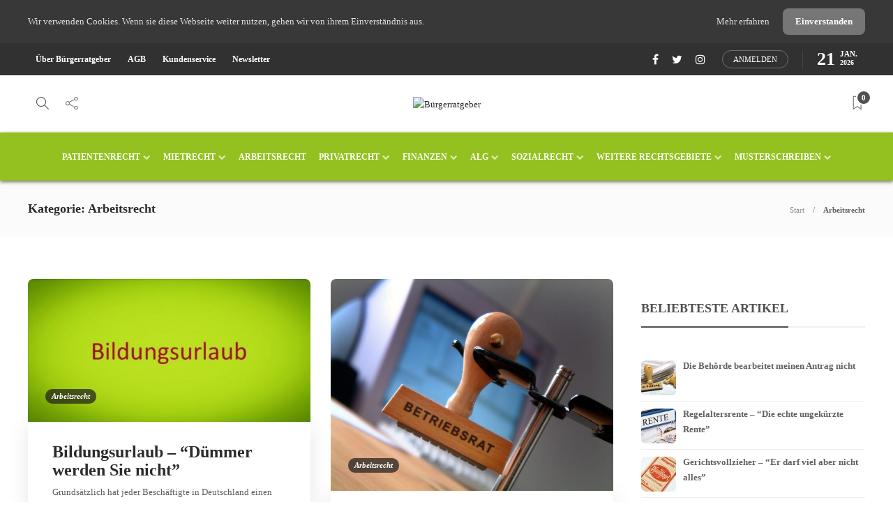

--- FILE ---
content_type: text/html; charset=UTF-8
request_url: https://buergerratgeber.de/kategorie/arbeitnehmerrecht/
body_size: 31164
content:
<!DOCTYPE html>
<html lang="de">
<head>
	<meta charset="UTF-8">
			<meta name="viewport" content="width=device-width, initial-scale=1">
		
	<!-- This site is optimized with the Yoast SEO plugin v14.5 - https://yoast.com/wordpress/plugins/seo/ -->
	<title>Arbeitsrecht Archive | Bürgerratgeber</title>
	<meta name="robots" content="index, follow" />
	<meta name="googlebot" content="index, follow, max-snippet:-1, max-image-preview:large, max-video-preview:-1" />
	<meta name="bingbot" content="index, follow, max-snippet:-1, max-image-preview:large, max-video-preview:-1" />
	<link rel="canonical" href="https://buergerratgeber.de/kategorie/arbeitnehmerrecht/" />
	<link rel="next" href="https://buergerratgeber.de/kategorie/arbeitnehmerrecht/page/2/" />
	<script type="application/ld+json" class="yoast-schema-graph">{"@context":"https://schema.org","@graph":[{"@type":"WebSite","@id":"https://buergerratgeber.de/#website","url":"https://buergerratgeber.de/","name":"B\u00fcrgerratgeber","description":"Das Verbraucherrechtportal - Wir helfen Verbrauchern, sich selbst zu helfen.","potentialAction":[{"@type":"SearchAction","target":"https://buergerratgeber.de/?s={search_term_string}","query-input":"required name=search_term_string"}],"inLanguage":"de"},{"@type":"CollectionPage","@id":"https://buergerratgeber.de/kategorie/arbeitnehmerrecht/#webpage","url":"https://buergerratgeber.de/kategorie/arbeitnehmerrecht/","name":"Arbeitsrecht Archive | B\u00fcrgerratgeber","isPartOf":{"@id":"https://buergerratgeber.de/#website"},"inLanguage":"de"}]}</script>
	<!-- / Yoast SEO plugin. -->


<link rel='dns-prefetch' href='//s.w.org' />
<link rel="alternate" type="application/rss+xml" title="Bürgerratgeber &raquo; Feed" href="https://buergerratgeber.de/feed/" />
<link rel="alternate" type="application/rss+xml" title="Bürgerratgeber &raquo; Kommentar-Feed" href="https://buergerratgeber.de/comments/feed/" />
<link rel="alternate" type="application/rss+xml" title="Bürgerratgeber &raquo; Arbeitsrecht Kategorie-Feed" href="https://buergerratgeber.de/kategorie/arbeitnehmerrecht/feed/" />
		<script type="text/javascript">
			window._wpemojiSettings = {"baseUrl":"https:\/\/s.w.org\/images\/core\/emoji\/12.0.0-1\/72x72\/","ext":".png","svgUrl":"https:\/\/s.w.org\/images\/core\/emoji\/12.0.0-1\/svg\/","svgExt":".svg","source":{"concatemoji":"https:\/\/buergerratgeber.de\/wp-includes\/js\/wp-emoji-release.min.js?ver=5.4.18"}};
			/*! This file is auto-generated */
			!function(e,a,t){var n,r,o,i=a.createElement("canvas"),p=i.getContext&&i.getContext("2d");function s(e,t){var a=String.fromCharCode;p.clearRect(0,0,i.width,i.height),p.fillText(a.apply(this,e),0,0);e=i.toDataURL();return p.clearRect(0,0,i.width,i.height),p.fillText(a.apply(this,t),0,0),e===i.toDataURL()}function c(e){var t=a.createElement("script");t.src=e,t.defer=t.type="text/javascript",a.getElementsByTagName("head")[0].appendChild(t)}for(o=Array("flag","emoji"),t.supports={everything:!0,everythingExceptFlag:!0},r=0;r<o.length;r++)t.supports[o[r]]=function(e){if(!p||!p.fillText)return!1;switch(p.textBaseline="top",p.font="600 32px Arial",e){case"flag":return s([127987,65039,8205,9895,65039],[127987,65039,8203,9895,65039])?!1:!s([55356,56826,55356,56819],[55356,56826,8203,55356,56819])&&!s([55356,57332,56128,56423,56128,56418,56128,56421,56128,56430,56128,56423,56128,56447],[55356,57332,8203,56128,56423,8203,56128,56418,8203,56128,56421,8203,56128,56430,8203,56128,56423,8203,56128,56447]);case"emoji":return!s([55357,56424,55356,57342,8205,55358,56605,8205,55357,56424,55356,57340],[55357,56424,55356,57342,8203,55358,56605,8203,55357,56424,55356,57340])}return!1}(o[r]),t.supports.everything=t.supports.everything&&t.supports[o[r]],"flag"!==o[r]&&(t.supports.everythingExceptFlag=t.supports.everythingExceptFlag&&t.supports[o[r]]);t.supports.everythingExceptFlag=t.supports.everythingExceptFlag&&!t.supports.flag,t.DOMReady=!1,t.readyCallback=function(){t.DOMReady=!0},t.supports.everything||(n=function(){t.readyCallback()},a.addEventListener?(a.addEventListener("DOMContentLoaded",n,!1),e.addEventListener("load",n,!1)):(e.attachEvent("onload",n),a.attachEvent("onreadystatechange",function(){"complete"===a.readyState&&t.readyCallback()})),(n=t.source||{}).concatemoji?c(n.concatemoji):n.wpemoji&&n.twemoji&&(c(n.twemoji),c(n.wpemoji)))}(window,document,window._wpemojiSettings);
		</script>
		<style type="text/css">
img.wp-smiley,
img.emoji {
	display: inline !important;
	border: none !important;
	box-shadow: none !important;
	height: 1em !important;
	width: 1em !important;
	margin: 0 .07em !important;
	vertical-align: -0.1em !important;
	background: none !important;
	padding: 0 !important;
}
</style>
	<link rel='stylesheet' id='wp-block-library-css'  href='https://buergerratgeber.de/wp-includes/css/dist/block-library/style.min.css?ver=5.4.18' type='text/css' media='all' />
<link rel='stylesheet' id='contact-form-7-css'  href='https://buergerratgeber.de/wp-content/plugins/contact-form-7/includes/css/styles.css?ver=5.2' type='text/css' media='all' />
<link rel='stylesheet' id='rs-plugin-settings-css'  href='https://buergerratgeber.de/wp-content/plugins/revslider/public/assets/css/rs6.css?ver=6.2.15' type='text/css' media='all' />
<style id='rs-plugin-settings-inline-css' type='text/css'>
#rs-demo-id {}
</style>
<link rel='stylesheet' id='same-category-posts-css'  href='https://buergerratgeber.de/wp-content/plugins/same-category-posts/same-category-posts.css?ver=5.4.18' type='text/css' media='all' />
<link rel='stylesheet' id='toc-screen-css'  href='https://buergerratgeber.de/wp-content/plugins/table-of-contents-plus/screen.min.css?ver=2002' type='text/css' media='all' />
<link rel='stylesheet' id='widgets-on-pages-css'  href='https://buergerratgeber.de/wp-content/plugins/widgets-on-pages/public/css/widgets-on-pages-public.css?ver=1.4.0' type='text/css' media='all' />
<link rel='stylesheet' id='wordpress-popular-posts-css-css'  href='https://buergerratgeber.de/wp-content/plugins/wordpress-popular-posts/assets/css/wpp.css?ver=5.2.1' type='text/css' media='all' />
<link rel='stylesheet' id='font-awesome-css'  href='https://buergerratgeber.de/wp-content/plugins/unyson/framework/static/libs/font-awesome/css/font-awesome.min.css?ver=2.7.23' type='text/css' media='all' />
<link rel='stylesheet' id='newsletter-css'  href='https://buergerratgeber.de/wp-content/plugins/newsletter/style.css?ver=6.7.9' type='text/css' media='all' />
<link rel='stylesheet' id='tablepress-default-css'  href='https://buergerratgeber.de/wp-content/plugins/tablepress/css/default.min.css?ver=1.11' type='text/css' media='all' />
<link rel='stylesheet' id='bootstrap-css'  href='https://buergerratgeber.de/wp-content/themes/gillion/css/plugins/bootstrap.min.css?ver=3.3.4' type='text/css' media='all' />
<link rel='stylesheet' id='gillion-plugins-css'  href='https://buergerratgeber.de/wp-content/themes/gillion/css/plugins.css?ver=5.4.18' type='text/css' media='all' />
<link rel='stylesheet' id='gillion-styles-css'  href='https://buergerratgeber.de/wp-content/themes/gillion/style.css?ver=5.4.18' type='text/css' media='all' />
<link rel='stylesheet' id='gillion-responsive-css'  href='https://buergerratgeber.de/wp-content/themes/gillion/css/responsive.css?ver=5.4.18' type='text/css' media='all' />
<style id='gillion-responsive-inline-css' type='text/css'>
 



</style>
<link rel='stylesheet' id='gillion-theme-settings-css'  href='https://buergerratgeber.de/wp-content/uploads/gillion-dynamic-styles.css?ver=702573830' type='text/css' media='all' />
<link rel='stylesheet' id='plyr-css'  href='https://buergerratgeber.de/wp-content/themes/gillion/css/plugins/plyr.css?ver=5.4.18' type='text/css' media='all' />
<link rel='stylesheet' id='gillion-child-style-css'  href='https://buergerratgeber.de/wp-content/themes/gillion-child/style.css?ver=5.4.18' type='text/css' media='all' />
<link rel='stylesheet' id='optimizepress-default-css'  href='https://buergerratgeber.de/wp-content/plugins/optimizePressPlugin/lib/assets/default.min.css?ver=2.5.19.1' type='text/css' media='all' />
<script type='text/javascript' src='https://buergerratgeber.de/wp-includes/js/jquery/jquery.js?ver=1.12.4-wp'></script>
<script type='text/javascript' src='https://buergerratgeber.de/wp-includes/js/jquery/jquery-migrate.min.js?ver=1.4.1'></script>
<script type='text/javascript'>
/* <![CDATA[ */
var OptimizePress = {"ajaxurl":"https:\/\/buergerratgeber.de\/wp-admin\/admin-ajax.php","SN":"optimizepress","version":"2.5.19.1","script_debug":".min","localStorageEnabled":"","wp_admin_page":"","op_live_editor":"","op_page_builder":"","op_create_new_page":"","imgurl":"https:\/\/buergerratgeber.de\/wp-content\/plugins\/optimizePressPlugin\/lib\/images\/","OP_URL":"https:\/\/buergerratgeber.de\/wp-content\/plugins\/optimizePressPlugin\/","OP_JS":"https:\/\/buergerratgeber.de\/wp-content\/plugins\/optimizePressPlugin\/lib\/js\/","OP_PAGE_BUILDER_URL":"","include_url":"https:\/\/buergerratgeber.de\/wp-includes\/","op_autosave_interval":"300","op_autosave_enabled":"Y","paths":{"url":"https:\/\/buergerratgeber.de\/wp-content\/plugins\/optimizePressPlugin\/","img":"https:\/\/buergerratgeber.de\/wp-content\/plugins\/optimizePressPlugin\/lib\/images\/","js":"https:\/\/buergerratgeber.de\/wp-content\/plugins\/optimizePressPlugin\/lib\/js\/","css":"https:\/\/buergerratgeber.de\/wp-content\/plugins\/optimizePressPlugin\/lib\/css\/"},"social":{"twitter":"optimizepress","facebook":"optimizepress","googleplus":"111273444733787349971"},"flowplayerHTML5":"https:\/\/buergerratgeber.de\/wp-content\/plugins\/optimizePressPlugin\/lib\/modules\/blog\/video\/flowplayer\/flowplayer.swf","flowplayerKey":"","flowplayerLogo":"","mediaelementplayer":"https:\/\/buergerratgeber.de\/wp-content\/plugins\/optimizePressPlugin\/lib\/modules\/blog\/video\/mediaelement\/","pb_unload_alert":"This page is asking you to confirm that you want to leave - data you have entered may not be saved.","pb_save_alert":"Please make sure you are happy with all of your options as some options will not be able to be changed for this page later.","search_default":"Search...","ems_providers":[],"optimizemember":{"enabled":false,"version":"0"},"OP_LEADS_URL":"https:\/\/my.optimizeleads.com\/","OP_LEADS_THEMES_URL":"https:\/\/my.optimizeleads.com\/build\/themes\/","google_recaptcha_site_key":""};
/* ]]> */
</script>
<script type='text/javascript' src='https://buergerratgeber.de/wp-content/plugins/optimizePressPlugin/lib/js/op-jquery-base-all.min.js?ver=2.5.19.1'></script>
<script type='text/javascript' src='https://buergerratgeber.de/wp-content/plugins/revslider/public/assets/js/rbtools.min.js?ver=6.2.15'></script>
<script type='text/javascript' src='https://buergerratgeber.de/wp-content/plugins/revslider/public/assets/js/rs6.min.js?ver=6.2.15'></script>
<script type="application/json" id="wpp-json">{"sampling_active":0,"sampling_rate":100,"ajax_url":"https:\/\/buergerratgeber.de\/wp-json\/wordpress-popular-posts\/v1\/popular-posts","ID":false,"token":"49db72585b","lang":null,"debug":false}</script>
<script type='text/javascript' src='https://buergerratgeber.de/wp-content/plugins/wordpress-popular-posts/assets/js/wpp-5.2.1.min.js?ver=5.2.1'></script>
<script type='text/javascript' src='https://buergerratgeber.de/wp-content/themes/gillion/js/plugins.js?ver=5.4.18'></script>
<script type='text/javascript'>
/* <![CDATA[ */
var gillion_loadmore_posts = {"ajax_url":"https:\/\/buergerratgeber.de\/wp-admin\/admin-ajax.php"};
var gillion = {"siteurl":"https:\/\/buergerratgeber.de\/","loggedin":"","page_loader":"0","notice":"enable","header_animation_dropdown_delay":"1000","header_animation_dropdown":"easeOutQuint","header_animation_dropdown_speed":"300","lightbox_opacity":"0.88","lightbox_transition":"elastic","page_numbers_prev":"Zur\u00fcck","page_numbers_next":"Weiter","rtl_support":"","footer_parallax":"","social_share":"\"\"","text_show_all":"Show All"};
/* ]]> */
</script>
<script type='text/javascript' src='https://buergerratgeber.de/wp-content/themes/gillion/js/scripts.js?ver=5.4.18'></script>
<script type='text/javascript' src='https://buergerratgeber.de/wp-content/themes/gillion/js/plugins/plyr.min.js?ver=5.4.18'></script>
<script type='text/javascript' src='https://buergerratgeber.de/wp-content/themes/gillion-child/js/scripts.js?ver=5.4.18'></script>
<link rel='https://api.w.org/' href='https://buergerratgeber.de/wp-json/' />
<link rel="EditURI" type="application/rsd+xml" title="RSD" href="https://buergerratgeber.de/xmlrpc.php?rsd" />
<link rel="wlwmanifest" type="application/wlwmanifest+xml" href="https://buergerratgeber.de/wp-includes/wlwmanifest.xml" /> 
<meta name="generator" content="WordPress 5.4.18" />
<style type="text/css">div#toc_container {width: 100%;}</style><!-- Analytics by WP-Statistics v12.6.13 - https://wp-statistics.com/ -->

<!-- Dynamic Widgets by QURL loaded - http://www.dynamic-widgets.com //-->

        <!--[if (gte IE 6)&(lte IE 8)]>
            <script type="text/javascript" src="https://buergerratgeber.de/wp-content/plugins/optimizePressPlugin/lib/js/selectivizr-1.0.2-min.js?ver=1.0.2"></script>
        <![endif]-->
        <!--[if lt IE 9]>
            <script src="https://buergerratgeber.de/wp-content/plugins/optimizePressPlugin/lib/js//html5shiv.min.js"></script>
        <![endif]-->
    <meta name="generator" content="Powered by WPBakery Page Builder - drag and drop page builder for WordPress."/>
<style type="text/css">.broken_link, a.broken_link {
	text-decoration: line-through;
}</style><meta name="generator" content="Powered by Slider Revolution 6.2.15 - responsive, Mobile-Friendly Slider Plugin for WordPress with comfortable drag and drop interface." />
<script type="text/javascript">function setREVStartSize(e){
			//window.requestAnimationFrame(function() {				 
				window.RSIW = window.RSIW===undefined ? window.innerWidth : window.RSIW;	
				window.RSIH = window.RSIH===undefined ? window.innerHeight : window.RSIH;	
				try {								
					var pw = document.getElementById(e.c).parentNode.offsetWidth,
						newh;
					pw = pw===0 || isNaN(pw) ? window.RSIW : pw;
					e.tabw = e.tabw===undefined ? 0 : parseInt(e.tabw);
					e.thumbw = e.thumbw===undefined ? 0 : parseInt(e.thumbw);
					e.tabh = e.tabh===undefined ? 0 : parseInt(e.tabh);
					e.thumbh = e.thumbh===undefined ? 0 : parseInt(e.thumbh);
					e.tabhide = e.tabhide===undefined ? 0 : parseInt(e.tabhide);
					e.thumbhide = e.thumbhide===undefined ? 0 : parseInt(e.thumbhide);
					e.mh = e.mh===undefined || e.mh=="" || e.mh==="auto" ? 0 : parseInt(e.mh,0);		
					if(e.layout==="fullscreen" || e.l==="fullscreen") 						
						newh = Math.max(e.mh,window.RSIH);					
					else{					
						e.gw = Array.isArray(e.gw) ? e.gw : [e.gw];
						for (var i in e.rl) if (e.gw[i]===undefined || e.gw[i]===0) e.gw[i] = e.gw[i-1];					
						e.gh = e.el===undefined || e.el==="" || (Array.isArray(e.el) && e.el.length==0)? e.gh : e.el;
						e.gh = Array.isArray(e.gh) ? e.gh : [e.gh];
						for (var i in e.rl) if (e.gh[i]===undefined || e.gh[i]===0) e.gh[i] = e.gh[i-1];
											
						var nl = new Array(e.rl.length),
							ix = 0,						
							sl;					
						e.tabw = e.tabhide>=pw ? 0 : e.tabw;
						e.thumbw = e.thumbhide>=pw ? 0 : e.thumbw;
						e.tabh = e.tabhide>=pw ? 0 : e.tabh;
						e.thumbh = e.thumbhide>=pw ? 0 : e.thumbh;					
						for (var i in e.rl) nl[i] = e.rl[i]<window.RSIW ? 0 : e.rl[i];
						sl = nl[0];									
						for (var i in nl) if (sl>nl[i] && nl[i]>0) { sl = nl[i]; ix=i;}															
						var m = pw>(e.gw[ix]+e.tabw+e.thumbw) ? 1 : (pw-(e.tabw+e.thumbw)) / (e.gw[ix]);					
						newh =  (e.gh[ix] * m) + (e.tabh + e.thumbh);
					}				
					if(window.rs_init_css===undefined) window.rs_init_css = document.head.appendChild(document.createElement("style"));					
					document.getElementById(e.c).height = newh+"px";
					window.rs_init_css.innerHTML += "#"+e.c+"_wrapper { height: "+newh+"px }";				
				} catch(e){
					console.log("Failure at Presize of Slider:" + e)
				}					   
			//});
		  };</script>
<noscript><style> .wpb_animate_when_almost_visible { opacity: 1; }</style></noscript></head>
<body class="archive category category-arbeitnehmerrecht category-13 op-plugin sh-body-header-sticky sh-bookmarks-style_title sh-title-style2 sh-section-tabs-style2 sh-carousel-style2 sh-carousel-position-bottom sh-post-categories-style2 sh-review-style2 sh-meta-order-top sh-instagram-widget-columns3 sh-categories-position-image sh-media-icon-style2 sh-wc-labels-off wpb-js-composer js-comp-ver-6.2.0 vc_responsive">


<div class="sh-header-side">
	</div>
<div class="sh-header-side-overlay"></div>

	<div id="page-container" class="">
		
	<div class="sh-page-notice">
		<div class="container">
			<div class="sh-table">
				<div class="sh-table-cell">
					Wir verwenden Cookies. Wenn sie diese Webseite weiter nutzen, gehen wir von ihrem Einverständnis aus.				</div>
				<div class="sh-table-cell text-right">
											<a href="/datenschutzerklaerung">
							Mehr erfahren						</a>
																<a href="#" class="sh-page-notice-button">
							Einverstanden						</a>
									</div>
			</div>
		</div>
	</div>


									<header class="primary-mobile">
					<div id="header-mobile" class="sh-header-mobile">
	<div class="sh-header-mobile-navigation">
		<div class="container">
			<div class="sh-table sh-header-mobile-table">
				<div class="sh-table-cell">

										<nav id="header-navigation-mobile" class="header-standard-position sh-header-mobile-navigation-left">
						<div class="sh-nav-container">
							<ul class="sh-nav">
								<li>
									<div class="sh-hamburger-menu sh-nav-dropdown">
					                	<span></span>
					                	<span></span>
					                	<span></span>
					                	<span></span>
					                </div>
								</li>
							</ul>
						</div>
					</nav>

				</div>
				<div class="sh-table-cell sh-header-logo-container">

										        <div class="header-logo">
            <a href="https://buergerratgeber.de/" class="header-logo-container sh-table-small">
                <div class="sh-table-cell">

                    <img class="sh-standard-logo" src="//relaunch.buergerratgeber.de/wp-content/uploads/2018/12/buergerratgeber.png" alt="Bürgerratgeber" />
                    <img class="sh-sticky-logo" src="//relaunch.buergerratgeber.de/wp-content/uploads/2018/12/buergerratgeber.png" alt="Bürgerratgeber" />
                    <img class="sh-light-logo" src="//relaunch.buergerratgeber.de/wp-content/uploads/2018/12/buergerratgeber.png" alt="Bürgerratgeber" />

                </div>
            </a>
        </div>

    
				</div>
				<div class="sh-table-cell">

										<nav class="header-standard-position sh-header-mobile-navigation-right">
						<div class="sh-nav-container">
							<ul class="sh-nav">

																 <li class="menu-item menu-item-has-children sh-nav-readmore sh-nav-special"> <a href="https://buergerratgeber.de/?read-it-later"> <div> <i class="ti-bookmark"></i> <span class="sh-read-later-total">0</span> </div> </a> </li> 
							</ul>
						</div>
					</nav>

				</div>
			</div>
		</div>
	</div>
	<nav class="sh-header-mobile-dropdown">
		<div class="container sh-nav-container">
			<ul class="sh-nav-mobile"></ul>
		</div>

		<div class="container sh-nav-container">
							<div class="header-mobile-social-media">
					<a href="https://www.facebook.com/Buergerratgeber/"  target = "_blank"  class="social-media-facebook">
                    <i class="fa fa-facebook"></i>
                </a><a href="https://twitter.com/Buergerratgeber"  target = "_blank"  class="social-media-twitter">
                    <i class="fa fa-twitter"></i>
                </a><a href="https://www.instagram.com/buergerratgeber/"  target = "_blank"  class="social-media-instagram">
                    <i class="fa fa-instagram"></i>
                </a><a href="#login-register" class="sh-login-popup sh-login-popup-trigger">Anmelden</a><div class="sh-clear"></div>				</div>
					</div>

					<div class="header-mobile-search">
				<div class="container sh-nav-container">
					<form role="search" method="get" class="header-mobile-form" action="https://buergerratgeber.de/">
						<input class="header-mobile-form-input" type="text" placeholder="Hier suchen..." value="" name="s" required />
						<button type="submit" class="header-mobile-form-submit">
							<i class="icon-magnifier"></i>
						</button>
					</form>
				</div>
			</div>
			</nav>
</div>
				</header>
				<header class="primary-desktop">
						<div class="sh-header-top">
		<div class="container">
			<div class="sh-table">

								<div class="sh-table-cell">
											<div class="sh-nav-container"><ul id="menu-hauptmenue2" class="sh-nav"><li id="menu-item-9270" class="menu-item menu-item-type-post_type menu-item-object-page menu-item-9270"><a href="https://buergerratgeber.de/ueber-uns/" >Über Bürgerratgeber</a></li>
<li id="menu-item-3474" class="menu-item menu-item-type-post_type menu-item-object-page menu-item-3474"><a href="https://buergerratgeber.de/allgemeine-geschaeftbedingungen-agb/" >AGB</a></li>
<li id="menu-item-7933" class="menu-item menu-item-type-post_type menu-item-object-page menu-item-7933"><a href="https://buergerratgeber.de/buergerratgeber-kundenbetreuung/" >Kundenservice</a></li>
<li id="menu-item-2483" class="menu-item menu-item-type-post_type menu-item-object-page menu-item-2483"><a href="https://buergerratgeber.de/ueber-buergerratgeber/newsletter/" >Newsletter</a></li>
</ul></div>									</div>

								<div class="sh-table-cell">
					<div class="sh-header-top-meta">
						<div class="header-social-media">
							<a href="https://www.facebook.com/Buergerratgeber/"  target = "_blank"  class="social-media-facebook">
                    <i class="fa fa-facebook"></i>
                </a><a href="https://twitter.com/Buergerratgeber"  target = "_blank"  class="social-media-twitter">
                    <i class="fa fa-twitter"></i>
                </a><a href="https://www.instagram.com/buergerratgeber/"  target = "_blank"  class="social-media-instagram">
                    <i class="fa fa-instagram"></i>
                </a><a href="#login-register" class="sh-login-popup sh-login-popup-trigger">Anmelden</a><div class="sh-clear"></div>						</div>
						<div class="sh-header-top-date">
							<span class="sh-header-top-date-day">21</span>
							<span class="sh-header-top-date-meta">
								<span class="sh-header-top-date-month">Jan.</span>
								<span class="sh-header-top-date-year">2026</span>
							</span>
						</div>
					</div>
				</div>
			</div>
		</div>
	</div>

<div class="sh-header-height sh-header-4">
	<div class="sh-header-middle">
		<div class="container sh-header-additional">
			<div class="sh-table">
				<div class="sh-table-cell sh-header-meta1-container">
										<nav class="header-standard-position">
						<div class="sh-nav-container">
							<ul class="sh-nav">

								
            <li class="menu-item sh-nav-search sh-nav-special">
                <a href="#"><i class="icon icon-magnifier"></i></a>
            </li>								
            <li class="menu-item menu-item-has-children sh-nav-share sh-nav-special">
            	<a href="#">
            		<div>
            			<i class="icon icon-share"></i>
            		</div>
            	</a>
            	<ul class="sub-menu sh-nav-share-ul">
            		<li class="sh-share-item sh-share-item-facebook menu-item">
                <a href="https://www.facebook.com/Buergerratgeber/"  target = "_blank" >
                    <i class="fa fa-facebook"></i>
                </a>
            </li><li class="sh-share-item sh-share-item-twitter menu-item">
                <a href="https://twitter.com/Buergerratgeber"  target = "_blank" >
                    <i class="fa fa-twitter"></i>
                </a>
            </li><li class="sh-share-item sh-share-item-instagram menu-item">
                <a href="https://www.instagram.com/buergerratgeber/"  target = "_blank" >
                    <i class="fa fa-instagram"></i>
                </a>
            </li>
            	</ul>
            </li>
							</ul>
						</div>
					</nav>
				</div>
				<div class="sh-table-cell sh-header-logo-container">

										<nav class="header-standard-position">
						<div class="sh-nav-container">
							<ul class="sh-nav sh-nav-left">
								<li>
																		        <div class="header-logo">
            <a href="https://buergerratgeber.de/" class="header-logo-container sh-table-small">
                <div class="sh-table-cell">

                    <img class="sh-standard-logo" src="//relaunch.buergerratgeber.de/wp-content/uploads/2018/12/buergerratgeber.png" alt="Bürgerratgeber" />
                    <img class="sh-sticky-logo" src="//relaunch.buergerratgeber.de/wp-content/uploads/2018/12/buergerratgeber.png" alt="Bürgerratgeber" />
                    <img class="sh-light-logo" src="//relaunch.buergerratgeber.de/wp-content/uploads/2018/12/buergerratgeber.png" alt="Bürgerratgeber" />

                </div>
            </a>
        </div>

    								</li>
							</ul>
						</div>
					</nav>

				</div>
				<div class="sh-table-cell sh-header-meta2-container">
										<nav class="header-standard-position">
						<div class="sh-nav-container">
							<ul class="sh-nav">

																																 <li class="menu-item menu-item-has-children sh-nav-readmore sh-nav-special"> <a href="https://buergerratgeber.de/?read-it-later"> <div> <i class="ti-bookmark"></i> <span class="sh-read-later-total">0</span> </div> </a> <ul class="sub-menu sh-read-later-list sh-read-later-list-init"> <li class="sh-read-later-item menu-item text-center"> <a href="https://buergerratgeber.de/?read-it-later"> Login to add posts to your read later list </a> </li> </ul> </li> 
							</ul>
						</div>
					</nav>
				</div>
			</div>
		</div>
	</div>
	<div class="sh-header sh-header-4 sh-sticky-header">
		<div class="container sh-header-standard">

						<nav id="header-navigation" class="header-standard-position">
									<div class="sh-nav-container"><ul id="menu-hauptmenue" class="sh-nav"><li id="menu-item-9285" class="menu-item menu-item-type-taxonomy menu-item-object-category menu-item-has-children menu-item-has-mega-menu menu-item-9285"><a href="https://buergerratgeber.de/kategorie/patientenverfuegung/" >Patientenrecht</a><ul class="sub-menu mega-menu-row"><li id="menu-item-1164" class="menu-item menu-item-type-post_type menu-item-object-page menu-item-has-children mega-menu-col menu-item-1164"><a href="https://buergerratgeber.de/betreuungsrecht-2/" >Betreuungsrecht</a><ul class="sub-menu"><li id="menu-item-2476" class="menu-item menu-item-type-post_type menu-item-object-post menu-item-2476"><a href="https://buergerratgeber.de/betreuerwechsel/" >Betreuerwechsel</a></li><li id="menu-item-2522" class="menu-item menu-item-type-post_type menu-item-object-post menu-item-2522"><a href="https://buergerratgeber.de/pflichten-betreuer-gegenueber-betreuten/" >Pflichten des Betreuers gegenüber dem Betreuten</a></li><li id="menu-item-1165" class="menu-item menu-item-type-post_type menu-item-object-post menu-item-1165"><a href="https://buergerratgeber.de/vermoegenssorge/" >Vermögenssorge</a></li><li id="menu-item-1166" class="menu-item menu-item-type-post_type menu-item-object-post menu-item-1166"><a href="https://buergerratgeber.de/gesundheitssorge/" >Gesundheitssorge</a></li><li id="menu-item-1167" class="menu-item menu-item-type-post_type menu-item-object-post menu-item-1167"><a href="https://buergerratgeber.de/genehmigungspflichten/" >Genehmigungspflichten</a></li><li id="menu-item-1168" class="menu-item menu-item-type-post_type menu-item-object-post menu-item-1168"><a href="https://buergerratgeber.de/einwilligungsvorbehalt/" >Einwilligungsvorbehalt</a></li><li id="menu-item-1169" class="menu-item menu-item-type-post_type menu-item-object-post menu-item-1169"><a href="https://buergerratgeber.de/wohnungsangelegenheiten/" >Wohnungsangelegenheiten</a></li><li id="menu-item-1170" class="menu-item menu-item-type-post_type menu-item-object-post menu-item-1170"><a href="https://buergerratgeber.de/behoerdenangelegenheiten/" >Behördenangelegenheiten</a></li><li id="menu-item-1171" class="menu-item menu-item-type-post_type menu-item-object-post menu-item-1171"><a href="https://buergerratgeber.de/unterbringung/" >Unterbringung</a></li><li id="menu-item-1172" class="menu-item menu-item-type-post_type menu-item-object-post menu-item-1172"><a href="https://buergerratgeber.de/unterbringungsaehnliche-massnahmen/" >Unterbringungsähnliche Maßnahmen</a></li><li id="menu-item-1163" class="menu-item menu-item-type-post_type menu-item-object-post menu-item-1163"><a href="https://buergerratgeber.de/betreuungsverfuegung/" >Betreuungsverfügung</a></li><li id="menu-item-2419" class="menu-item menu-item-type-post_type menu-item-object-page menu-item-2419"><a href="https://buergerratgeber.de/faq-haeufig-gestellte-fragen-zum-betreuungsrecht/" >FAQ &#8211; Betreuungsrecht</a></li></ul></li><li id="menu-item-2455" class="menu-item menu-item-type-taxonomy menu-item-object-category menu-item-has-children mega-menu-col menu-item-2455"><a href="https://buergerratgeber.de/kategorie/musterschreiben/" >Anträge und Vollmachten</a><ul class="sub-menu"><li id="menu-item-2456" class="menu-item menu-item-type-post_type menu-item-object-page menu-item-2456"><a href="https://buergerratgeber.de/antrag-auf-betreuerwechsel/" >Antrag auf Betreuerwechsel</a></li><li id="menu-item-2457" class="menu-item menu-item-type-post_type menu-item-object-page menu-item-2457"><a href="https://buergerratgeber.de/antrag-auf-betreuung/" >Antrag auf Betreuung</a></li><li id="menu-item-1162" class="menu-item menu-item-type-post_type menu-item-object-post menu-item-has-children menu-item-1162"><a href="https://buergerratgeber.de/vorsorgevollmacht/" >Vorsorgevollmacht</a><ul class="sub-menu"><li id="menu-item-9298" class="menu-item menu-item-type-post_type menu-item-object-post menu-item-9298"><a href="https://buergerratgeber.de/vorsorgevollmacht/" >Vorsorgevollmacht &#8211; &#8220;Ein Muss für Jedermann&#8221;</a></li><li id="menu-item-3023" class="menu-item menu-item-type-post_type menu-item-object-page menu-item-3023"><a href="https://buergerratgeber.de/muster-vorsorgevollmacht/" >Muster Vorsorgevollmacht</a></li></ul></li><li id="menu-item-1161" class="menu-item menu-item-type-post_type menu-item-object-post menu-item-has-children menu-item-1161"><a href="https://buergerratgeber.de/patientenverfuegung/" >Patientenverfügung</a><ul class="sub-menu"><li id="menu-item-9297" class="menu-item menu-item-type-post_type menu-item-object-post menu-item-9297"><a href="https://buergerratgeber.de/patientenverfuegung/" >Patientenverfügung &#8211; &#8220;Sie sollten entscheiden&#8221;</a></li><li id="menu-item-3022" class="menu-item menu-item-type-post_type menu-item-object-page menu-item-3022"><a href="https://buergerratgeber.de/muster-patientenverfuegung/" >Muster Patientenverfügung</a></li></ul></li></ul></li></ul></li><li id="menu-item-9286" class="menu-item menu-item-type-taxonomy menu-item-object-category menu-item-has-children menu-item-has-mega-menu menu-item-9286"><a href="https://buergerratgeber.de/kategorie/mietrecht/" >Mietrecht</a><ul class="sub-menu mega-menu-row"><li id="menu-item-8897" class="menu-item menu-item-type-custom menu-item-object-custom menu-item-has-children mega-menu-col menu-item-8897"><a href="#" >Wohnungskündigung</a><ul class="sub-menu"><li id="menu-item-1202" class="menu-item menu-item-type-post_type menu-item-object-post menu-item-1202"><a href="https://buergerratgeber.de/kuendigung-mietvertrag-wohnung/" >Kündigung des Wohnraummietverhältnis</a></li><li id="menu-item-1205" class="menu-item menu-item-type-post_type menu-item-object-post menu-item-1205"><a href="https://buergerratgeber.de/eigenbedarfskuendigung-vermieter/" >Eigenbedarfskündigung des Vermieters</a></li><li id="menu-item-4255" class="menu-item menu-item-type-post_type menu-item-object-post menu-item-4255"><a href="https://buergerratgeber.de/wohnungsrueckgabe/" >Wohnungsrückgabe</a></li><li id="menu-item-9165" class="menu-item menu-item-type-taxonomy menu-item-object-category menu-item-9165"><a href="https://buergerratgeber.de/kategorie/musterschreiben/musterschreiben-mietrecht/" >Musterschreiben Mietrecht</a></li></ul></li><li id="menu-item-8899" class="menu-item menu-item-type-custom menu-item-object-custom menu-item-has-children mega-menu-col menu-item-8899"><a href="#" >Miete</a><ul class="sub-menu"><li id="menu-item-1208" class="menu-item menu-item-type-post_type menu-item-object-post menu-item-1208"><a href="https://buergerratgeber.de/mietminderung/" >Mietminderung</a></li><li id="menu-item-1207" class="menu-item menu-item-type-post_type menu-item-object-post menu-item-1207"><a href="https://buergerratgeber.de/betriebskostenabrechnung/" >Betriebskostenabrechnung</a></li><li id="menu-item-1209" class="menu-item menu-item-type-post_type menu-item-object-post menu-item-1209"><a href="https://buergerratgeber.de/mieterhoehung/" >Mieterhöhung</a></li><li id="menu-item-4975" class="menu-item menu-item-type-post_type menu-item-object-post menu-item-4975"><a href="https://buergerratgeber.de/mietwucher/" >Mietwucher</a></li><li id="menu-item-1206" class="menu-item menu-item-type-post_type menu-item-object-post menu-item-1206"><a href="https://buergerratgeber.de/mietkaution/" >Mietkaution</a></li></ul></li><li id="menu-item-8898" class="menu-item menu-item-type-custom menu-item-object-custom menu-item-has-children mega-menu-col menu-item-8898"><a href="#" >Rechte und Pflichten des Mieters</a><ul class="sub-menu"><li id="menu-item-1203" class="menu-item menu-item-type-post_type menu-item-object-post menu-item-1203"><a href="https://buergerratgeber.de/schoenheitsreparaturen/" >Schönheitsreparaturen</a></li><li id="menu-item-1204" class="menu-item menu-item-type-post_type menu-item-object-post menu-item-1204"><a href="https://buergerratgeber.de/kleinreparaturen/" >Kleinreparaturen</a></li><li id="menu-item-4485" class="menu-item menu-item-type-post_type menu-item-object-post menu-item-4485"><a href="https://buergerratgeber.de/untervermietung/" >Untervermietung</a></li><li id="menu-item-5321" class="menu-item menu-item-type-post_type menu-item-object-post menu-item-5321"><a href="https://buergerratgeber.de/raeum-und-streupflicht-pflicht-zum-winterdienst/" >Räum- und Streupflicht</a></li><li id="menu-item-4890" class="menu-item menu-item-type-post_type menu-item-object-post menu-item-4890"><a href="https://buergerratgeber.de/nachbarschaftsstreit/" >Nachbarschaftsstreit</a></li><li id="menu-item-4474" class="menu-item menu-item-type-post_type menu-item-object-post menu-item-4474"><a href="https://buergerratgeber.de/hausordnung/" >Hausordnung</a></li><li id="menu-item-4608" class="menu-item menu-item-type-post_type menu-item-object-post menu-item-4608"><a href="https://buergerratgeber.de/wohnungsschluessel-darauf-sollten-sie-achten/" >Wohnungsschlüssel</a></li><li id="menu-item-4478" class="menu-item menu-item-type-post_type menu-item-object-post menu-item-4478"><a href="https://buergerratgeber.de/kinderwagen-im-treppenhaus-hausflur/" >Kinderwagen im Treppenhaus oder im Hausflur</a></li><li id="menu-item-4462" class="menu-item menu-item-type-post_type menu-item-object-post menu-item-4462"><a href="https://buergerratgeber.de/balkon-so-sind-mieter-auf-der-sicheren-seite/" >Balkon</a></li><li id="menu-item-4441" class="menu-item menu-item-type-post_type menu-item-object-post menu-item-4441"><a href="https://buergerratgeber.de/haustierhaltung-mietwohnung/" >Haustierhaltung in der Mietwohnung</a></li><li id="menu-item-4444" class="menu-item menu-item-type-post_type menu-item-object-post menu-item-4444"><a href="https://buergerratgeber.de/grillen/" >Grillen</a></li><li id="menu-item-5014" class="menu-item menu-item-type-post_type menu-item-object-post menu-item-5014"><a href="https://buergerratgeber.de/raeumungsschutzantrag/" >Räumungsschutzantrag</a></li><li id="menu-item-2603" class="menu-item menu-item-type-post_type menu-item-object-post menu-item-2603"><a href="https://buergerratgeber.de/ruhestoerung/" >Ruhestörung</a></li><li id="menu-item-2554" class="menu-item menu-item-type-post_type menu-item-object-post menu-item-2554"><a href="https://buergerratgeber.de/tod-mieter/" >Tod des Mieters</a></li></ul></li></ul></li><li id="menu-item-9287" class="menu-item menu-item-type-taxonomy menu-item-object-category current-menu-item menu-item-has-children menu-item-has-mega-menu menu-item-9287"><a href="https://buergerratgeber.de/kategorie/arbeitnehmerrecht/" >Arbeitsrecht</a><ul class="sub-menu mega-menu-row"><li id="menu-item-8927" class="menu-item menu-item-type-taxonomy menu-item-object-category menu-item-has-children mega-menu-col menu-item-8927"><a href="https://buergerratgeber.de/kategorie/arbeitnehmerrecht/kuendigung-arbeitnehmerrecht/" >Kündigungen</a><ul class="sub-menu"><li id="menu-item-1139" class="menu-item menu-item-type-post_type menu-item-object-post menu-item-1139"><a href="https://buergerratgeber.de/ordentliche-kuendigung/" >Ordentliche Kündigung</a></li><li id="menu-item-5178" class="menu-item menu-item-type-post_type menu-item-object-post menu-item-5178"><a href="https://buergerratgeber.de/personenbedingte-kuendigung/" >Personenbedingte Kündigung</a></li><li id="menu-item-1140" class="menu-item menu-item-type-post_type menu-item-object-post menu-item-1140"><a href="https://buergerratgeber.de/aenderungskuendigung/" >Änderungskündigung</a></li><li id="menu-item-5106" class="menu-item menu-item-type-post_type menu-item-object-post menu-item-5106"><a href="https://buergerratgeber.de/verhaltensbedingte-kuendigung/" >Verhaltensbedingte Kündigung</a></li><li id="menu-item-5251" class="menu-item menu-item-type-post_type menu-item-object-post menu-item-5251"><a href="https://buergerratgeber.de/betriebsbedingte-kuendigung/" >Betriebsbedingte Kündigung</a></li><li id="menu-item-5172" class="menu-item menu-item-type-post_type menu-item-object-post menu-item-5172"><a href="https://buergerratgeber.de/verdachtskuendigung/" >Verdachtskündigung</a></li><li id="menu-item-5109" class="menu-item menu-item-type-post_type menu-item-object-post menu-item-5109"><a href="https://buergerratgeber.de/fristlose-kuendigung/" >Fristlose Kündigung</a></li><li id="menu-item-5121" class="menu-item menu-item-type-post_type menu-item-object-post menu-item-5121"><a href="https://buergerratgeber.de/krankheitsbedingte-kuendigung-das-sollten-sie-wissen/" >Krankheitsbedingte Kündigung</a></li><li id="menu-item-5128" class="menu-item menu-item-type-post_type menu-item-object-post menu-item-5128"><a href="https://buergerratgeber.de/kuendigungsfristen-arbeitsrecht/" >Kündigungsfristen im Arbeitsrecht</a></li></ul></li><li id="menu-item-8901" class="menu-item menu-item-type-custom menu-item-object-custom menu-item-has-children mega-menu-col menu-item-8901"><a href="#" >Rechte und Pflichten im Arbeitsverhältnis</a><ul class="sub-menu"><li id="menu-item-1138" class="menu-item menu-item-type-post_type menu-item-object-post menu-item-1138"><a href="https://buergerratgeber.de/urlaubsanspruch/" >Urlaubsanspruch</a></li><li id="menu-item-1143" class="menu-item menu-item-type-post_type menu-item-object-post menu-item-1143"><a href="https://buergerratgeber.de/krankheit-2/" >Krankheit</a></li><li id="menu-item-8539" class="menu-item menu-item-type-post_type menu-item-object-post menu-item-8539"><a href="https://buergerratgeber.de/bildungsurlaub-duemmer-werden-sie-nicht/" >Bildungsurlaub</a></li><li id="menu-item-5375" class="menu-item menu-item-type-post_type menu-item-object-post menu-item-5375"><a href="https://buergerratgeber.de/streik-streikrecht-arbeitnehmer/" >Streikrecht für Arbeitnehmer</a></li><li id="menu-item-5384" class="menu-item menu-item-type-post_type menu-item-object-post menu-item-5384"><a href="https://buergerratgeber.de/arbeitsunfall-so-handeln-sie-richtig/" >Arbeitsunfall</a></li><li id="menu-item-1144" class="menu-item menu-item-type-post_type menu-item-object-post menu-item-1144"><a href="https://buergerratgeber.de/ueberstunden/" >Überstunden</a></li><li id="menu-item-5406" class="menu-item menu-item-type-post_type menu-item-object-post menu-item-5406"><a href="https://buergerratgeber.de/betriebsrat/" >Betriebsrat</a></li><li id="menu-item-5154" class="menu-item menu-item-type-post_type menu-item-object-post menu-item-5154"><a href="https://buergerratgeber.de/weihnachtsgeld/" >Weihnachtsgeld</a></li><li id="menu-item-1141" class="menu-item menu-item-type-post_type menu-item-object-post menu-item-1141"><a href="https://buergerratgeber.de/probezeit/" >Probezeit</a></li><li id="menu-item-5345" class="menu-item menu-item-type-post_type menu-item-object-post menu-item-5345"><a href="https://buergerratgeber.de/lehrlinge-und-ihre-pflichten/" >Lehrlinge</a></li><li id="menu-item-1145" class="menu-item menu-item-type-post_type menu-item-object-post menu-item-1145"><a href="https://buergerratgeber.de/arbeitszeugnis/" >Arbeitszeugnis</a></li><li id="menu-item-1146" class="menu-item menu-item-type-post_type menu-item-object-post menu-item-1146"><a href="https://buergerratgeber.de/abfindungen/" >Abfindungen</a></li><li id="menu-item-1147" class="menu-item menu-item-type-post_type menu-item-object-post menu-item-1147"><a href="https://buergerratgeber.de/abmahnung/" >Abmahnung</a></li></ul></li><li id="menu-item-1148" class="menu-item menu-item-type-post_type menu-item-object-post menu-item-has-children mega-menu-col menu-item-1148"><a href="https://buergerratgeber.de/rechte-pflichten-arbeitnehmer/" >Rechte und Pflichten des Arbeitnehmers</a><ul class="sub-menu"><li id="menu-item-1149" class="menu-item menu-item-type-post_type menu-item-object-post menu-item-1149"><a href="https://buergerratgeber.de/vorstellungsgespraech/" >Vorstellungsgespräch</a></li><li id="menu-item-5067" class="menu-item menu-item-type-post_type menu-item-object-post menu-item-5067"><a href="https://buergerratgeber.de/auszubildende-das-sind-ihre-rechte/" >Auszubildende</a></li><li id="menu-item-5218" class="menu-item menu-item-type-post_type menu-item-object-post menu-item-5218"><a href="https://buergerratgeber.de/pflegezeit/" >Pflegezeit</a></li><li id="menu-item-1150" class="menu-item menu-item-type-post_type menu-item-object-post menu-item-1150"><a href="https://buergerratgeber.de/mutterschutz/" >Mutterschutz</a></li><li id="menu-item-1151" class="menu-item menu-item-type-post_type menu-item-object-post menu-item-1151"><a href="https://buergerratgeber.de/der-arbeitsvertrag/" >Der Arbeitsvertrag</a></li><li id="menu-item-9299" class="menu-item menu-item-type-post_type menu-item-object-post menu-item-9299"><a href="https://buergerratgeber.de/rechte-pflichten-arbeitnehmer/" >Rechte und Pflichten des Arbeitnehmers</a></li><li id="menu-item-1152" class="menu-item menu-item-type-post_type menu-item-object-post menu-item-1152"><a href="https://buergerratgeber.de/nebentaetigkeiten/" >Nebentätigkeiten</a></li><li id="menu-item-5072" class="menu-item menu-item-type-post_type menu-item-object-post menu-item-5072"><a href="https://buergerratgeber.de/mindestlohn/" >Mindestlohn</a></li><li id="menu-item-1153" class="menu-item menu-item-type-post_type menu-item-object-post menu-item-1153"><a href="https://buergerratgeber.de/mobbing-am-arbeitsplatz/" >Mobbing am Arbeitsplatz</a></li><li id="menu-item-2424" class="menu-item menu-item-type-post_type menu-item-object-page menu-item-2424"><a href="https://buergerratgeber.de/faq-haeufig-gestellte-fragen-zum-arbeitsrecht/" >FAQ &#8211; Arbeitsrecht</a></li></ul></li></ul></li><li id="menu-item-9290" class="menu-item menu-item-type-taxonomy menu-item-object-category menu-item-has-children menu-item-has-mega-menu menu-item-9290"><a href="https://buergerratgeber.de/kategorie/privatrecht/" >Privatrecht</a><ul class="sub-menu mega-menu-row"><li id="menu-item-1187" class="menu-item menu-item-type-post_type menu-item-object-page menu-item-has-children mega-menu-col menu-item-1187"><a href="https://buergerratgeber.de/erbrecht-2/" >Erbrecht</a><ul class="sub-menu"><li id="menu-item-1188" class="menu-item menu-item-type-post_type menu-item-object-post menu-item-1188"><a href="https://buergerratgeber.de/vor-dem-vererben/" >Vor dem Vererben</a></li><li id="menu-item-1189" class="menu-item menu-item-type-post_type menu-item-object-post menu-item-1189"><a href="https://buergerratgeber.de/schenkungen/" >Schenkungen</a></li><li id="menu-item-1190" class="menu-item menu-item-type-post_type menu-item-object-post menu-item-1190"><a href="https://buergerratgeber.de/testierfreiheit-testierfaehigkeit/" >Testierfreiheit &#038; Testierfähigkeit</a></li><li id="menu-item-1191" class="menu-item menu-item-type-post_type menu-item-object-post menu-item-1191"><a href="https://buergerratgeber.de/eigenhaendiges-testament/" >Eigenhändiges Testament</a></li><li id="menu-item-4625" class="menu-item menu-item-type-post_type menu-item-object-post menu-item-4625"><a href="https://buergerratgeber.de/nottestament-drei-zeugen-testament/" >Nottestament</a></li><li id="menu-item-1192" class="menu-item menu-item-type-post_type menu-item-object-post menu-item-1192"><a href="https://buergerratgeber.de/gesetzliche-erbfolge/" >Gesetzliche Erbfolge</a></li><li id="menu-item-4946" class="menu-item menu-item-type-post_type menu-item-object-post menu-item-4946"><a href="https://buergerratgeber.de/erbschein/" >Erbschein</a></li><li id="menu-item-8592" class="menu-item menu-item-type-post_type menu-item-object-post menu-item-8592"><a href="https://buergerratgeber.de/nachlassverbindlichkeiten/" >Nachlassverbindlichkeiten</a></li><li id="menu-item-1193" class="menu-item menu-item-type-post_type menu-item-object-post menu-item-1193"><a href="https://buergerratgeber.de/notarielles-testament/" >Notarielles Testament</a></li><li id="menu-item-1194" class="menu-item menu-item-type-post_type menu-item-object-post menu-item-1194"><a href="https://buergerratgeber.de/berliner-testament/" >Berliner Testament</a></li><li id="menu-item-1195" class="menu-item menu-item-type-post_type menu-item-object-post menu-item-1195"><a href="https://buergerratgeber.de/erbschaftssteuer-und-steuerklassen/" >Erbschaftssteuer und Steuerklassen</a></li><li id="menu-item-1196" class="menu-item menu-item-type-post_type menu-item-object-post menu-item-1196"><a href="https://buergerratgeber.de/erbvertrag/" >Erbvertrag</a></li><li id="menu-item-1197" class="menu-item menu-item-type-post_type menu-item-object-post menu-item-1197"><a href="https://buergerratgeber.de/enterbung/" >Enterbung</a></li><li id="menu-item-1198" class="menu-item menu-item-type-post_type menu-item-object-post menu-item-1198"><a href="https://buergerratgeber.de/erbausschlagung/" >Erbausschlagung</a></li><li id="menu-item-4980" class="menu-item menu-item-type-post_type menu-item-object-post menu-item-4980"><a href="https://buergerratgeber.de/erbengemeinschaft-wissen-fuer-erben/" >Erbengemeinschaft</a></li><li id="menu-item-2420" class="menu-item menu-item-type-post_type menu-item-object-page menu-item-2420"><a href="https://buergerratgeber.de/faq-haeufig-gestellte-fragen-zum-erbrecht/" >FAQ &#8211; Erbrecht</a></li></ul></li><li id="menu-item-1224" class="menu-item menu-item-type-post_type menu-item-object-page menu-item-has-children mega-menu-col menu-item-1224"><a href="https://buergerratgeber.de/koenig-kunde-3/" >König Kunde</a><ul class="sub-menu"><li id="menu-item-1225" class="menu-item menu-item-type-post_type menu-item-object-post menu-item-1225"><a href="https://buergerratgeber.de/widerrufsrecht/" >Widerrufsrecht</a></li><li id="menu-item-1226" class="menu-item menu-item-type-post_type menu-item-object-post menu-item-1226"><a href="https://buergerratgeber.de/garantie/" >Garantie</a></li><li id="menu-item-1227" class="menu-item menu-item-type-post_type menu-item-object-post menu-item-1227"><a href="https://buergerratgeber.de/gewaehrleistung/" >Gewährleistung</a></li><li id="menu-item-5314" class="menu-item menu-item-type-post_type menu-item-object-post menu-item-5314"><a href="https://buergerratgeber.de/schluesseldienste-abzocke-aerger-wehren/" >Schlüsseldienste</a></li><li id="menu-item-4256" class="menu-item menu-item-type-post_type menu-item-object-post menu-item-4256"><a href="https://buergerratgeber.de/kostenvoranschlag-handwerker/" >Kostenvoranschlag eines Handwerkers</a></li><li id="menu-item-1228" class="menu-item menu-item-type-post_type menu-item-object-post menu-item-1228"><a href="https://buergerratgeber.de/lockangebote/" >Lockangebote</a></li><li id="menu-item-4447" class="menu-item menu-item-type-post_type menu-item-object-post menu-item-4447"><a href="https://buergerratgeber.de/fitnessstudio/" >Fitnessstudio</a></li><li id="menu-item-4267" class="menu-item menu-item-type-post_type menu-item-object-post menu-item-4267"><a href="https://buergerratgeber.de/falsch-ausgepriesene-ware/" >Ware falsch ausgepreist</a></li><li id="menu-item-9300" class="menu-item menu-item-type-post_type menu-item-object-post menu-item-9300"><a href="https://buergerratgeber.de/schlichtungsstellen-fuer-verbraucher/" >Schlichtungsstellen für Verbraucher &#8211; &#8220;Ihr gutes Recht!&#8221;</a></li><li id="menu-item-8889" class="menu-item menu-item-type-post_type menu-item-object-post menu-item-8889"><a href="https://buergerratgeber.de/rechte-im-restaurant-so-reklamieren-sie-richtig/" >Rechte im Restaurant</a></li><li id="menu-item-1229" class="menu-item menu-item-type-post_type menu-item-object-post menu-item-1229"><a href="https://buergerratgeber.de/umtausch/" >Umtausch</a></li><li id="menu-item-1230" class="menu-item menu-item-type-post_type menu-item-object-post menu-item-1230"><a href="https://buergerratgeber.de/kuendigung/" >Kündigung</a></li><li id="menu-item-4271" class="menu-item menu-item-type-post_type menu-item-object-post menu-item-4271"><a href="https://buergerratgeber.de/reisemangel-geld-zurueck/" >Reisemangel</a></li><li id="menu-item-8750" class="menu-item menu-item-type-post_type menu-item-object-post menu-item-8750"><a href="https://buergerratgeber.de/restaurant-verlassen-ohne-zu-zahlen-ist-dies-erlaubt/" >Restaurant verlassen ohne zu zahlen – ist dies erlaubt?</a></li><li id="menu-item-4260" class="menu-item menu-item-type-post_type menu-item-object-post menu-item-4260"><a href="https://buergerratgeber.de/hausverbot/" >Hausverbot</a></li><li id="menu-item-1231" class="menu-item menu-item-type-post_type menu-item-object-post menu-item-1231"><a href="https://buergerratgeber.de/gutscheine/" >Gutscheine</a></li><li id="menu-item-8764" class="menu-item menu-item-type-post_type menu-item-object-post menu-item-8764"><a href="https://buergerratgeber.de/reisemangel-so-reklamieren-sie-richtig/" >Reisemangel reklamieren</a></li><li id="menu-item-1232" class="menu-item menu-item-type-post_type menu-item-object-post menu-item-1232"><a href="https://buergerratgeber.de/zugverspaetungen/" >Entschädigung für Zugverspätungen</a></li><li id="menu-item-2541" class="menu-item menu-item-type-post_type menu-item-object-page menu-item-2541"><a href="https://buergerratgeber.de/faq-haeufig-gestellte-fragen-zum-thema-koenig-kunde/" >FAQ &#8211; König Kunde</a></li><li id="menu-item-9301" class="menu-item menu-item-type-post_type menu-item-object-post menu-item-9301"><a href="https://buergerratgeber.de/verbraucherschlichtungsstellen-eine-liste/" >Verbraucherschlichtungsstellen – Die Liste</a></li><li id="menu-item-9217" class="menu-item menu-item-type-taxonomy menu-item-object-category menu-item-9217"><a href="https://buergerratgeber.de/kategorie/musterschreiben/musterschreiben-koenig-kunde/" >Musterschreiben König Kunde</a></li></ul></li><li id="menu-item-1183" class="menu-item menu-item-type-post_type menu-item-object-page menu-item-has-children mega-menu-col menu-item-1183"><a href="https://buergerratgeber.de/familienrecht-2/" >Familienrecht</a><ul class="sub-menu"><li id="menu-item-1184" class="menu-item menu-item-type-post_type menu-item-object-post menu-item-1184"><a href="https://buergerratgeber.de/einvernehmliche-scheidung/" >Einvernehmliche Scheidung</a></li><li id="menu-item-1185" class="menu-item menu-item-type-post_type menu-item-object-post menu-item-1185"><a href="https://buergerratgeber.de/versorgungsausgleich/" >Versorgungsausgleich</a></li><li id="menu-item-5278" class="menu-item menu-item-type-post_type menu-item-object-post menu-item-5278"><a href="https://buergerratgeber.de/scheidungskosten/" >Scheidungskosten</a></li><li id="menu-item-8867" class="menu-item menu-item-type-post_type menu-item-object-post menu-item-8867"><a href="https://buergerratgeber.de/mehrbedarf-und-sonderbedarf-beim-kindesunterhalt/" >Mehrbedarf und Sonderbedarf beim Kindesunterhalt</a></li><li id="menu-item-1186" class="menu-item menu-item-type-post_type menu-item-object-post menu-item-1186"><a href="https://buergerratgeber.de/umgangsrecht-kinder/" >Umgangsrecht für Kinder</a></li><li id="menu-item-5226" class="menu-item menu-item-type-post_type menu-item-object-post menu-item-5226"><a href="https://buergerratgeber.de/schulden-bei-einer-scheidung/" >Schulden bei einer Scheidung</a></li><li id="menu-item-1154" class="menu-item menu-item-type-post_type menu-item-object-page menu-item-has-children menu-item-1154"><a href="https://buergerratgeber.de/patientenrecht-2/" >Patientenrecht</a><ul class="sub-menu"><li id="menu-item-1155" class="menu-item menu-item-type-post_type menu-item-object-post menu-item-1155"><a href="https://buergerratgeber.de/einwilligung-patient/" >Einwilligung des Patienten</a></li><li id="menu-item-1156" class="menu-item menu-item-type-post_type menu-item-object-post menu-item-1156"><a href="https://buergerratgeber.de/behandlungsfehler/" >Behandlungsfehler</a></li><li id="menu-item-1157" class="menu-item menu-item-type-post_type menu-item-object-post menu-item-1157"><a href="https://buergerratgeber.de/schweigepflicht/" >Schweigepflicht</a></li><li id="menu-item-1158" class="menu-item menu-item-type-post_type menu-item-object-post menu-item-1158"><a href="https://buergerratgeber.de/dokumentationspflicht/" >Dokumentationspflicht</a></li><li id="menu-item-1159" class="menu-item menu-item-type-post_type menu-item-object-post menu-item-1159"><a href="https://buergerratgeber.de/patientenaufklaerung/" >Patientenaufklärung</a></li><li id="menu-item-8702" class="menu-item menu-item-type-post_type menu-item-object-post menu-item-8702"><a href="https://buergerratgeber.de/behandlungsfehler-beweisen-ihre-moeglichkeiten/" >Behandlungsfehler beweisen</a></li><li id="menu-item-2422" class="menu-item menu-item-type-post_type menu-item-object-page menu-item-2422"><a href="https://buergerratgeber.de/faq-haeufig-gestellte-fragen-zum-patientenrecht/" >FAQ &#8211; Patientenrecht</a></li></ul></li><li id="menu-item-1177" class="menu-item menu-item-type-post_type menu-item-object-page menu-item-has-children menu-item-1177"><a href="https://buergerratgeber.de/bestattungen/" >Bestattungen</a><ul class="sub-menu"><li id="menu-item-1175" class="menu-item menu-item-type-post_type menu-item-object-post menu-item-1175"><a href="https://buergerratgeber.de/bestattungspflicht/" >Bestattungspflicht</a></li><li id="menu-item-1174" class="menu-item menu-item-type-post_type menu-item-object-post menu-item-1174"><a href="https://buergerratgeber.de/kostentragungspflicht/" >Kostentragungspflicht</a></li><li id="menu-item-1176" class="menu-item menu-item-type-post_type menu-item-object-post menu-item-1176"><a href="https://buergerratgeber.de/bestattungskostenuebernahme-sozialamt/" >Bestattungskostenübernahme durch Sozialamt</a></li><li id="menu-item-2555" class="menu-item menu-item-type-post_type menu-item-object-post menu-item-2555"><a href="https://buergerratgeber.de/tod-mieter/" >Tod des Mieters</a></li><li id="menu-item-2438" class="menu-item menu-item-type-post_type menu-item-object-page menu-item-2438"><a href="https://buergerratgeber.de/faq-haeufig-gestellte-fragen-zum-bestattungsrecht/" >FAQ &#8211; Bestattungsrecht</a></li></ul></li></ul></li></ul></li><li id="menu-item-9291" class="menu-item menu-item-type-taxonomy menu-item-object-category menu-item-has-children menu-item-has-mega-menu menu-item-9291"><a href="https://buergerratgeber.de/kategorie/finanzen-versicherungen/" >Finanzen</a><ul class="sub-menu mega-menu-row"><li id="menu-item-1216" class="menu-item menu-item-type-post_type menu-item-object-page menu-item-has-children mega-menu-col menu-item-1216"><a href="https://buergerratgeber.de/konten-2/" >Konten</a><ul class="sub-menu"><li id="menu-item-1217" class="menu-item menu-item-type-post_type menu-item-object-post menu-item-1217"><a href="https://buergerratgeber.de/girokonto/" >Das Girokonto</a></li><li id="menu-item-1218" class="menu-item menu-item-type-post_type menu-item-object-post menu-item-1218"><a href="https://buergerratgeber.de/das-sparbuch/" >Das Sparbuch</a></li><li id="menu-item-1219" class="menu-item menu-item-type-post_type menu-item-object-post menu-item-1219"><a href="https://buergerratgeber.de/tagesgeldkonto/" >Tagesgeldkonto</a></li><li id="menu-item-1220" class="menu-item menu-item-type-post_type menu-item-object-post menu-item-1220"><a href="https://buergerratgeber.de/pfaendungsschutzkonto/" >Pfändungsschutzkonto</a></li><li id="menu-item-1221" class="menu-item menu-item-type-post_type menu-item-object-post menu-item-1221"><a href="https://buergerratgeber.de/basiskonto-jedermann-konto/" >Basiskonto</a></li></ul></li><li id="menu-item-1233" class="menu-item menu-item-type-post_type menu-item-object-page menu-item-has-children mega-menu-col menu-item-1233"><a href="https://buergerratgeber.de/versicherungen/" >Versicherungen</a><ul class="sub-menu"><li id="menu-item-1234" class="menu-item menu-item-type-post_type menu-item-object-post menu-item-1234"><a href="https://buergerratgeber.de/haftpflichtversicherung/" >Private Haftpflichtversicherung</a></li><li id="menu-item-1235" class="menu-item menu-item-type-post_type menu-item-object-post menu-item-1235"><a href="https://buergerratgeber.de/hausratversicherung/" >Hausratversicherung</a></li><li id="menu-item-4884" class="menu-item menu-item-type-post_type menu-item-object-post menu-item-4884"><a href="https://buergerratgeber.de/berufsunfaehigkeitsversicherung-ein-muss/" >Berufsunfähigkeitsversicherung</a></li><li id="menu-item-1236" class="menu-item menu-item-type-post_type menu-item-object-post menu-item-1236"><a href="https://buergerratgeber.de/unfallversicherung/" >Unfallversicherung</a></li><li id="menu-item-1237" class="menu-item menu-item-type-post_type menu-item-object-post menu-item-1237"><a href="https://buergerratgeber.de/riester-rente/" >Riester-Rente</a></li><li id="menu-item-1238" class="menu-item menu-item-type-post_type menu-item-object-post menu-item-1238"><a href="https://buergerratgeber.de/kfz-haftpflichtversicherung/" >Kfz – Haftpflichtversicherung</a></li><li id="menu-item-5237" class="menu-item menu-item-type-post_type menu-item-object-post menu-item-5237"><a href="https://buergerratgeber.de/wohnungseinbruch-und-diebstahl/" >Wohnungseinbruch und Diebstahl</a></li><li id="menu-item-1239" class="menu-item menu-item-type-post_type menu-item-object-post menu-item-1239"><a href="https://buergerratgeber.de/teilkasko-vollkasko-versicherung/" >Teilkasko oder Vollkasko Versicherung</a></li><li id="menu-item-1240" class="menu-item menu-item-type-post_type menu-item-object-post menu-item-1240"><a href="https://buergerratgeber.de/rechtsschutzversicherung/" >Rechtsschutzversicherung</a></li><li id="menu-item-4443" class="menu-item menu-item-type-post_type menu-item-object-post menu-item-4443"><a href="https://buergerratgeber.de/versicherungen-fuer-rentner/" >Versicherungen für Rentner</a></li><li id="menu-item-1241" class="menu-item menu-item-type-post_type menu-item-object-post menu-item-1241"><a href="https://buergerratgeber.de/risikolebensversicherung/" >Risikolebensversicherung</a></li><li id="menu-item-1242" class="menu-item menu-item-type-post_type menu-item-object-post menu-item-1242"><a href="https://buergerratgeber.de/reiserueckrittversicherung/" >Reiserückrittversicherung</a></li><li id="menu-item-2539" class="menu-item menu-item-type-post_type menu-item-object-page menu-item-2539"><a href="https://buergerratgeber.de/faq-haeufig-gestellte-fragen-zu-versicherungen/" >FAQ &#8211; Versicherungen</a></li></ul></li><li id="menu-item-9180" class="menu-item menu-item-type-taxonomy menu-item-object-category menu-item-has-children mega-menu-col menu-item-9180"><a href="https://buergerratgeber.de/kategorie/schulden/pfaendung-und-vollstreckung/" >Pfändung und Vollstreckung</a><ul class="sub-menu"><li id="menu-item-9311" class="menu-item menu-item-type-post_type menu-item-object-post menu-item-9311"><a href="https://buergerratgeber.de/mahnbescheid/" >Mahnbescheid</a></li><li id="menu-item-1255" class="menu-item menu-item-type-post_type menu-item-object-post menu-item-1255"><a href="https://buergerratgeber.de/vollstreckungsbescheid/" >Vollstreckungsbescheid</a></li><li id="menu-item-1250" class="menu-item menu-item-type-post_type menu-item-object-post menu-item-1250"><a href="https://buergerratgeber.de/inkassounternehmen/" >Inkassounternehmen</a></li><li id="menu-item-1249" class="menu-item menu-item-type-post_type menu-item-object-post menu-item-1249"><a href="https://buergerratgeber.de/gerichtsvollzieher/" >Gerichtsvollzieher</a></li><li id="menu-item-1257" class="menu-item menu-item-type-post_type menu-item-object-post menu-item-1257"><a href="https://buergerratgeber.de/pfaendungsschutzkonto/" >Pfändungsschutzkonto</a></li><li id="menu-item-1258" class="menu-item menu-item-type-post_type menu-item-object-post menu-item-1258"><a href="https://buergerratgeber.de/pfaendbares-einkommen/" >Pfändbares Einkommen</a></li><li id="menu-item-1246" class="menu-item menu-item-type-post_type menu-item-object-post menu-item-1246"><a href="https://buergerratgeber.de/verjaehrung/" >Verjährung</a></li><li id="menu-item-1251" class="menu-item menu-item-type-post_type menu-item-object-post menu-item-1251"><a href="https://buergerratgeber.de/schadensminderungspflicht/" >Schadensminderungspflicht</a></li><li id="menu-item-5015" class="menu-item menu-item-type-post_type menu-item-object-post menu-item-5015"><a href="https://buergerratgeber.de/raeumungsschutzantrag/" >Räumungsschutzantrag</a></li><li id="menu-item-1256" class="menu-item menu-item-type-post_type menu-item-object-post menu-item-1256"><a href="https://buergerratgeber.de/schufa/" >SCHUFA</a></li><li id="menu-item-1260" class="menu-item menu-item-type-post_type menu-item-object-post menu-item-1260"><a href="https://buergerratgeber.de/verbraucherinsolvenzverfahren/" >Verbraucherinsolvenzverfahren</a></li><li id="menu-item-1259" class="menu-item menu-item-type-post_type menu-item-object-post menu-item-1259"><a href="https://buergerratgeber.de/vermoegensauskunft/" >Vermögensauskunft</a></li></ul></li><li id="menu-item-9178" class="menu-item menu-item-type-taxonomy menu-item-object-category menu-item-has-children mega-menu-col menu-item-9178"><a href="https://buergerratgeber.de/kategorie/schulden/besondere-schulden/" >Besondere Schulden</a><ul class="sub-menu"><li id="menu-item-1247" class="menu-item menu-item-type-post_type menu-item-object-post menu-item-1247"><a href="https://buergerratgeber.de/handyschulden/" >Handyschulden</a></li><li id="menu-item-1248" class="menu-item menu-item-type-post_type menu-item-object-post menu-item-1248"><a href="https://buergerratgeber.de/stromschulden/" >Stromschulden</a></li><li id="menu-item-1253" class="menu-item menu-item-type-post_type menu-item-object-post menu-item-1253"><a href="https://buergerratgeber.de/mietschulden/" >Mietschulden</a></li><li id="menu-item-1252" class="menu-item menu-item-type-post_type menu-item-object-post menu-item-1252"><a href="https://buergerratgeber.de/rechtsanwaltskosten/" >Rechtsanwaltskosten</a></li><li id="menu-item-2417" class="menu-item menu-item-type-post_type menu-item-object-page menu-item-2417"><a href="https://buergerratgeber.de/faq-haeufig-gestellte-fragen-zu-schulden/" >FAQ &#8211; Schulden</a></li><li id="menu-item-9192" class="menu-item menu-item-type-taxonomy menu-item-object-category menu-item-9192"><a href="https://buergerratgeber.de/kategorie/musterschreiben/musterschreiben-schulden/" >Musterschreiben Schulden</a></li></ul></li></ul></li><li id="menu-item-9292" class="menu-item menu-item-type-taxonomy menu-item-object-category menu-item-has-children menu-item-has-mega-menu menu-item-9292"><a href="https://buergerratgeber.de/kategorie/alg/" >ALG</a><ul class="sub-menu mega-menu-row"><li id="menu-item-1266" class="menu-item menu-item-type-post_type menu-item-object-page menu-item-has-children mega-menu-col menu-item-1266"><a href="https://buergerratgeber.de/arbeitslosengeld-2/" >Arbeitslosengeld I</a><ul class="sub-menu"><li id="menu-item-1267" class="menu-item menu-item-type-post_type menu-item-object-post menu-item-1267"><a href="https://buergerratgeber.de/anspruch-arbeitslosengeld/" >Anspruch auf Arbeitslosengeld</a></li><li id="menu-item-1268" class="menu-item menu-item-type-post_type menu-item-object-post menu-item-1268"><a href="https://buergerratgeber.de/dauer-und-hoehe-des-arbeitslosengeldes/" >Dauer und Höhe des Arbeitslosengeldes</a></li><li id="menu-item-1269" class="menu-item menu-item-type-post_type menu-item-object-post menu-item-1269"><a href="https://buergerratgeber.de/nebenbeschaeftigung/" >Nebenbeschäftigung</a></li><li id="menu-item-1270" class="menu-item menu-item-type-post_type menu-item-object-post menu-item-1270"><a href="https://buergerratgeber.de/sperrfristen/" >Sperrfristen</a></li><li id="menu-item-1271" class="menu-item menu-item-type-post_type menu-item-object-post menu-item-1271"><a href="https://buergerratgeber.de/krankheit/" >Krankheit</a></li></ul></li><li id="menu-item-1274" class="menu-item menu-item-type-post_type menu-item-object-page menu-item-has-children mega-menu-col menu-item-1274"><a href="https://buergerratgeber.de/arbeitslosengeld-ii/" >Arbeitslosengeld II</a><ul class="sub-menu"><li id="menu-item-1275" class="menu-item menu-item-type-post_type menu-item-object-post menu-item-1275"><a href="https://buergerratgeber.de/anspruch-auf-alg-ii/" >Anspruch auf ALG II</a></li><li id="menu-item-1276" class="menu-item menu-item-type-post_type menu-item-object-post menu-item-1276"><a href="https://buergerratgeber.de/regelbedarf/" >Regelbedarf</a></li><li id="menu-item-5515" class="menu-item menu-item-type-post_type menu-item-object-post menu-item-5515"><a href="https://buergerratgeber.de/regelsatztabelle-hartz4-grundsicherung-sozialhilfe/" >Regelsatztabelle</a></li><li id="menu-item-1287" class="menu-item menu-item-type-post_type menu-item-object-post menu-item-1287"><a href="https://buergerratgeber.de/kosten-unterkunft-heizung/" >Kosten für Unterkunft und Heizung</a></li><li id="menu-item-1277" class="menu-item menu-item-type-post_type menu-item-object-post menu-item-1277"><a href="https://buergerratgeber.de/einmalige-bedarfe/" >Einmalige Bedarfe</a></li><li id="menu-item-1278" class="menu-item menu-item-type-post_type menu-item-object-post menu-item-1278"><a href="https://buergerratgeber.de/mehrbedarfe/" >Mehrbedarfe</a></li><li id="menu-item-1279" class="menu-item menu-item-type-post_type menu-item-object-post menu-item-1279"><a href="https://buergerratgeber.de/hinzuverdienst/" >Hinzuverdienst</a></li><li id="menu-item-2202" class="menu-item menu-item-type-post_type menu-item-object-post menu-item-2202"><a href="https://buergerratgeber.de/meldetermin-beim-jobcenter-versaeumt/" >Meldetermin versäumt?</a></li><li id="menu-item-3825" class="menu-item menu-item-type-post_type menu-item-object-post menu-item-3825"><a href="https://buergerratgeber.de/miet-und-stromschuldenuebernahme-jobcenter/" >Miet- und Stromschuldenübernahme</a></li><li id="menu-item-1280" class="menu-item menu-item-type-post_type menu-item-object-post menu-item-1280"><a href="https://buergerratgeber.de/sanktionen/" >Sanktionen</a></li><li id="menu-item-1281" class="menu-item menu-item-type-post_type menu-item-object-post menu-item-1281"><a href="https://buergerratgeber.de/sachleistung-lebensmittelgutscheine/" >Sachleistung – Lebensmittelgutscheine</a></li><li id="menu-item-1282" class="menu-item menu-item-type-post_type menu-item-object-post menu-item-1282"><a href="https://buergerratgeber.de/bedarfsgemeinschaft-haushaltsgemeinschaft-wohngemeinschaft/" >Bedarfsgemeinschaft | Haushaltsgemeinschaft | Wohngemeinschaft</a></li><li id="menu-item-1283" class="menu-item menu-item-type-post_type menu-item-object-post menu-item-1283"><a href="https://buergerratgeber.de/einkommen/" >Einkommen</a></li><li id="menu-item-1284" class="menu-item menu-item-type-post_type menu-item-object-post menu-item-1284"><a href="https://buergerratgeber.de/vermoegen/" >Vermögen</a></li><li id="menu-item-9302" class="menu-item menu-item-type-post_type menu-item-object-post menu-item-9302"><a href="https://buergerratgeber.de/rechtsfolgebelehrung/" >Rechtsfolgebelehrung &#8211; &#8220;Ihr Trumpf&#8221;</a></li><li id="menu-item-1285" class="menu-item menu-item-type-post_type menu-item-object-post menu-item-1285"><a href="https://buergerratgeber.de/leistungen-fuer-bildung-und-teilhabe/" >Leistungen für Bildung und Teilhabe</a></li></ul></li></ul></li><li id="menu-item-1263" class="menu-item menu-item-type-post_type menu-item-object-page menu-item-has-children menu-item-has-mega-menu menu-item-1263"><a href="https://buergerratgeber.de/sozialrecht-2/" >Sozialrecht</a><ul class="sub-menu mega-menu-row"><li id="menu-item-1290" class="menu-item menu-item-type-post_type menu-item-object-page menu-item-has-children mega-menu-col menu-item-1290"><a href="https://buergerratgeber.de/ihre-rechte-und-pflichten-gegenueber-behoerden/" >Ihre Rechte und Pflichten gegenüber Behörden</a><ul class="sub-menu"><li id="menu-item-1291" class="menu-item menu-item-type-post_type menu-item-object-post menu-item-1291"><a href="https://buergerratgeber.de/antrag-sozialrecht/" >Antrag im Sozialrecht</a></li><li id="menu-item-1292" class="menu-item menu-item-type-post_type menu-item-object-post menu-item-1292"><a href="https://buergerratgeber.de/bescheid-widerspruch-klage/" >Bescheid | Widerspruch | Klage</a></li><li id="menu-item-1293" class="menu-item menu-item-type-post_type menu-item-object-post menu-item-1293"><a href="https://buergerratgeber.de/aufklaerung-beratung-auskunft/" >Aufklärung | Beratung | Auskunft</a></li><li id="menu-item-4442" class="menu-item menu-item-type-post_type menu-item-object-post menu-item-4442"><a href="https://buergerratgeber.de/umgang-mit-behoerden/" >Behörde vs. Bürger</a></li><li id="menu-item-3501" class="menu-item menu-item-type-post_type menu-item-object-post menu-item-3501"><a href="https://buergerratgeber.de/behoerde-bearbeitet-antrag-nicht/" >Die Behörde bearbeitet meinen Antrag nicht</a></li><li id="menu-item-1295" class="menu-item menu-item-type-post_type menu-item-object-post menu-item-1295"><a href="https://buergerratgeber.de/mitwirkung-leistungsempfaenger/" >Mitwirkung des Leistungsempfängers</a></li><li id="menu-item-2448" class="menu-item menu-item-type-post_type menu-item-object-post menu-item-2448"><a href="https://buergerratgeber.de/antrag-ueberpruefung-bescheid/" >Antrag auf Überprüfung eines Bescheides</a></li><li id="menu-item-1296" class="menu-item menu-item-type-post_type menu-item-object-post menu-item-1296"><a href="https://buergerratgeber.de/verjaehrung-sozialrecht/" >Verjährung im Sozialrecht</a></li><li id="menu-item-4886" class="menu-item menu-item-type-post_type menu-item-object-post menu-item-4886"><a href="https://buergerratgeber.de/schonvermoegen/" >Schonvermögen</a></li><li id="menu-item-1297" class="menu-item menu-item-type-post_type menu-item-object-post menu-item-1297"><a href="https://buergerratgeber.de/vorschuss-vorlaeufige-leistung/" >Vorschüsse und vorläufige Leistungen</a></li><li id="menu-item-1298" class="menu-item menu-item-type-post_type menu-item-object-post menu-item-1298"><a href="https://buergerratgeber.de/zustellung-zugang-bescheid-brief/" >Zustellung von Bescheiden und Briefen</a></li><li id="menu-item-1299" class="menu-item menu-item-type-post_type menu-item-object-post menu-item-1299"><a href="https://buergerratgeber.de/aufschiebende-wirkung-widerspruch-klage/" >Aufschiebende Wirkung von Widerspruch und Klage</a></li><li id="menu-item-1300" class="menu-item menu-item-type-post_type menu-item-object-post menu-item-1300"><a href="https://buergerratgeber.de/anhoerung/" >Anhörung</a></li><li id="menu-item-9303" class="menu-item menu-item-type-post_type menu-item-object-post menu-item-9303"><a href="https://buergerratgeber.de/rueckwirkende-leistungserbringung-sozialrecht/" >Rückwirkende Leistungserbringung</a></li><li id="menu-item-9304" class="menu-item menu-item-type-post_type menu-item-object-post menu-item-9304"><a href="https://buergerratgeber.de/regelsaetze-der-sozialhilfe/" >Regelsätze der Sozialhilfe</a></li><li id="menu-item-1302" class="menu-item menu-item-type-post_type menu-item-object-post menu-item-1302"><a href="https://buergerratgeber.de/akteneinsicht/" >Akteneinsicht</a></li><li id="menu-item-2604" class="menu-item menu-item-type-post_type menu-item-object-post menu-item-2604"><a href="https://buergerratgeber.de/sozialrechtliche-herstellung/" >Sozialrechtliche Herstellung – Ihr Ass bei Falschberatung</a></li><li id="menu-item-1303" class="menu-item menu-item-type-post_type menu-item-object-post menu-item-1303"><a href="https://buergerratgeber.de/begruendung-bescheid/" >Die Begründung des Bescheides</a></li><li id="menu-item-1346" class="menu-item menu-item-type-post_type menu-item-object-post menu-item-1346"><a href="https://buergerratgeber.de/rueckforderung-sozialhilfe/" >Rückforderung von Sozialhilfe</a></li></ul></li><li id="menu-item-1310" class="menu-item menu-item-type-post_type menu-item-object-page menu-item-has-children mega-menu-col menu-item-1310"><a href="https://buergerratgeber.de/gesetzliche-rentenversicherung/" >Rentenversicherung</a><ul class="sub-menu"><li id="menu-item-1311" class="menu-item menu-item-type-post_type menu-item-object-post menu-item-1311"><a href="https://buergerratgeber.de/regelaltersrente/" >Regelaltersrente</a></li><li id="menu-item-1312" class="menu-item menu-item-type-post_type menu-item-object-post menu-item-1312"><a href="https://buergerratgeber.de/erwerbsminderungsrente/" >Erwerbsminderungsrente</a></li><li id="menu-item-1313" class="menu-item menu-item-type-post_type menu-item-object-post menu-item-1313"><a href="https://buergerratgeber.de/waisenrente/" >Waisenrente</a></li><li id="menu-item-1314" class="menu-item menu-item-type-post_type menu-item-object-post menu-item-1314"><a href="https://buergerratgeber.de/grundsicherung/" >Grundsicherung</a></li><li id="menu-item-1315" class="menu-item menu-item-type-post_type menu-item-object-post menu-item-1315"><a href="https://buergerratgeber.de/rente-mit-45-arbeitsjahren/" >Rente mit „45 Arbeitsjahren“</a></li><li id="menu-item-5190" class="menu-item menu-item-type-post_type menu-item-object-post menu-item-5190"><a href="https://buergerratgeber.de/arbeiten-bis-ins-hohe-alter/" >Arbeiten bis ins hohe Alter</a></li><li id="menu-item-2295" class="menu-item menu-item-type-post_type menu-item-object-post menu-item-2295"><a href="https://buergerratgeber.de/rentenluecke-was-tun-wenn-die-rente-nicht-reicht/" >Rentenlücke</a></li><li id="menu-item-1316" class="menu-item menu-item-type-post_type menu-item-object-post menu-item-1316"><a href="https://buergerratgeber.de/altersrente-mit-abschlaegen/" >Altersrente mit Abschlägen</a></li><li id="menu-item-1317" class="menu-item menu-item-type-post_type menu-item-object-post menu-item-1317"><a href="https://buergerratgeber.de/witwenrente-witwerrente/" >Witwenrente | Witwerrente</a></li><li id="menu-item-1318" class="menu-item menu-item-type-post_type menu-item-object-post menu-item-1318"><a href="https://buergerratgeber.de/medizinische-rehabilitation/" >Medizinische Rehabilitation</a></li><li id="menu-item-1319" class="menu-item menu-item-type-post_type menu-item-object-page menu-item-has-children menu-item-1319"><a href="https://buergerratgeber.de/gesetzliche-krankenversicherung/" >Krankenversicherung</a><ul class="sub-menu"><li id="menu-item-1320" class="menu-item menu-item-type-post_type menu-item-object-post menu-item-1320"><a href="https://buergerratgeber.de/krankenversicherungspflicht/" >Krankenversicherungspflicht</a></li><li id="menu-item-1321" class="menu-item menu-item-type-post_type menu-item-object-post menu-item-1321"><a href="https://buergerratgeber.de/familienversicherung/" >Familienversicherung</a></li><li id="menu-item-2041" class="menu-item menu-item-type-post_type menu-item-object-post menu-item-2041"><a href="https://buergerratgeber.de/freiwillige-versicherung/" >Freiwillige Versicherung</a></li><li id="menu-item-1322" class="menu-item menu-item-type-post_type menu-item-object-post menu-item-1322"><a href="https://buergerratgeber.de/zuzahlungsbefreiung/" >Zuzahlungsbefreiung</a></li><li id="menu-item-1323" class="menu-item menu-item-type-post_type menu-item-object-post menu-item-1323"><a href="https://buergerratgeber.de/krankenkassenwechsel/" >Krankenkassenwechsel</a></li><li id="menu-item-1324" class="menu-item menu-item-type-post_type menu-item-object-post menu-item-1324"><a href="https://buergerratgeber.de/haertefallantrag-zahnersatz/" >Härtefallantrag Zahnersatz</a></li><li id="menu-item-8792" class="menu-item menu-item-type-post_type menu-item-object-post menu-item-8792"><a href="https://buergerratgeber.de/ohne-ueberweisung-ins-krankenhaus-ist-dies-moeglich/" >Ohne Überweisung ins Krankenhaus</a></li><li id="menu-item-1325" class="menu-item menu-item-type-post_type menu-item-object-post menu-item-1325"><a href="https://buergerratgeber.de/igel-leistungen/" >IGeL – Leistungen</a></li><li id="menu-item-1326" class="menu-item menu-item-type-post_type menu-item-object-post menu-item-1326"><a href="https://buergerratgeber.de/krankengeld/" >Krankengeld</a></li></ul></li></ul></li><li id="menu-item-1337" class="menu-item menu-item-type-post_type menu-item-object-page menu-item-has-children mega-menu-col menu-item-1337"><a href="https://buergerratgeber.de/gesetzliche-pflegeversicherung/" >Pflegeversicherung</a><ul class="sub-menu"><li id="menu-item-1338" class="menu-item menu-item-type-post_type menu-item-object-post menu-item-1338"><a href="https://buergerratgeber.de/kurzzeitpflege/" >Kurzzeitpflege</a></li><li id="menu-item-1339" class="menu-item menu-item-type-post_type menu-item-object-post menu-item-1339"><a href="https://buergerratgeber.de/verhinderungspflege/" >Verhinderungspflege</a></li><li id="menu-item-8617" class="menu-item menu-item-type-post_type menu-item-object-post menu-item-8617"><a href="https://buergerratgeber.de/wohnumfeldverbessernde-massnahmen/" >Wohnumfeldverbessernde Maßnahmen</a></li><li id="menu-item-1340" class="menu-item menu-item-type-post_type menu-item-object-post menu-item-1340"><a href="https://buergerratgeber.de/die-pflegegrade/" >Fünf Pflegegrade</a></li><li id="menu-item-1341" class="menu-item menu-item-type-post_type menu-item-object-post menu-item-1341"><a href="https://buergerratgeber.de/medizinischer-dienst-krankenkasse/" >Medizinischer Dienst der Krankenkassen</a></li><li id="menu-item-8593" class="menu-item menu-item-type-post_type menu-item-object-post menu-item-8593"><a href="https://buergerratgeber.de/pflegegrad-abgelehnt-so-wehren-sie-sich/" >Pflegegrad abgelehnt</a></li><li id="menu-item-2519" class="menu-item menu-item-type-post_type menu-item-object-post menu-item-2519"><a href="https://buergerratgeber.de/leistungen-der-pflegeversicherung-im-ueberblick/" >Leistungen der Pflegeversicherung</a></li><li id="menu-item-3464" class="menu-item menu-item-type-post_type menu-item-object-post menu-item-3464"><a href="https://buergerratgeber.de/leistungen-der-pflegeversicherung-im-ueberblick/" >Leistungen der Pflegeversicherung im Überblick</a></li></ul></li><li id="menu-item-1330" class="menu-item menu-item-type-post_type menu-item-object-page menu-item-has-children mega-menu-col menu-item-1330"><a href="https://buergerratgeber.de/schwerbehindertenrecht-3/" >Schwerbehinderten-Recht</a><ul class="sub-menu"><li id="menu-item-1331" class="menu-item menu-item-type-post_type menu-item-object-post menu-item-1331"><a href="https://buergerratgeber.de/schwerbehinderung/" >Schwerbehinderung</a></li><li id="menu-item-1332" class="menu-item menu-item-type-post_type menu-item-object-post menu-item-1332"><a href="https://buergerratgeber.de/grad-der-behinderung/" >Grad der Behinderung – GdB</a></li><li id="menu-item-1333" class="menu-item menu-item-type-post_type menu-item-object-post menu-item-1333"><a href="https://buergerratgeber.de/merkzeichen/" >Merkzeichen</a></li><li id="menu-item-1334" class="menu-item menu-item-type-post_type menu-item-object-post menu-item-1334"><a href="https://buergerratgeber.de/blindenhilfe/" >Blindenhilfe</a></li><li id="menu-item-1335" class="menu-item menu-item-type-post_type menu-item-object-post menu-item-1335"><a href="https://buergerratgeber.de/landesblindengeld/" >Landesblindengeld</a></li><li id="menu-item-8628" class="menu-item menu-item-type-post_type menu-item-object-post menu-item-8628"><a href="https://buergerratgeber.de/persoenliches-budget/" >Persönliches Budget</a></li><li id="menu-item-1336" class="menu-item menu-item-type-post_type menu-item-object-post menu-item-1336"><a href="https://buergerratgeber.de/kuendigungsschutz/" >Kündigungsschutz</a></li><li id="menu-item-2520" class="menu-item menu-item-type-post_type menu-item-object-post menu-item-2520"><a href="https://buergerratgeber.de/vorteile-von-merzeichen-und-gdb-im-ueberblick/" >Vorteile von Merkzeichen und GdB im Überblick</a></li><li id="menu-item-2440" class="menu-item menu-item-type-post_type menu-item-object-page menu-item-2440"><a href="https://buergerratgeber.de/faq-haeufig-gestellte-fragen-zum-schwerbehindertenrecht/" >FAQ &#8211; Schwerbehindertenrecht</a></li></ul></li><li id="menu-item-9247" class="menu-item menu-item-type-post_type menu-item-object-page menu-item-has-children mega-menu-col menu-item-9247"><a href="https://buergerratgeber.de/besondere-sozialhilfeleistungen/" >Besondere Sozialhilfeleistungen</a><ul class="sub-menu"><li id="menu-item-1342" class="menu-item menu-item-type-post_type menu-item-object-post menu-item-1342"><a href="https://buergerratgeber.de/grundsicherung/" >Grundsicherung</a></li><li id="menu-item-1343" class="menu-item menu-item-type-post_type menu-item-object-post menu-item-1343"><a href="https://buergerratgeber.de/hilfe-zum-lebensunterhalt/" >Hilfe zum Lebensunterhalt</a></li><li id="menu-item-1344" class="menu-item menu-item-type-post_type menu-item-object-post menu-item-1344"><a href="https://buergerratgeber.de/hilfe-zur-pflege/" >Hilfe zur Pflege</a></li><li id="menu-item-8627" class="menu-item menu-item-type-post_type menu-item-object-post menu-item-8627"><a href="https://buergerratgeber.de/persoenliches-budget/" >Persönliches Budget</a></li><li id="menu-item-1345" class="menu-item menu-item-type-post_type menu-item-object-post menu-item-1345"><a href="https://buergerratgeber.de/regelsaetze-der-sozialhilfe/" >Regelsätze der Sozialhilfe</a></li><li id="menu-item-1347" class="menu-item menu-item-type-post_type menu-item-object-post menu-item-1347"><a href="https://buergerratgeber.de/wohngeld/" >Wohngeld</a></li><li id="menu-item-1348" class="menu-item menu-item-type-post_type menu-item-object-post menu-item-1348"><a href="https://buergerratgeber.de/elterngeld/" >Elterngeld</a></li><li id="menu-item-1349" class="menu-item menu-item-type-post_type menu-item-object-post menu-item-1349"><a href="https://buergerratgeber.de/opferentschaedigungsgesetz-oeg/" >Opferentschädigungsgesetz (OEG)</a></li><li id="menu-item-3824" class="menu-item menu-item-type-post_type menu-item-object-post menu-item-3824"><a href="https://buergerratgeber.de/miet-und-stromschuldenuebernahme-sozialamt/" >Miet- und Stromschuldenübernahme durch das Sozialamt</a></li><li id="menu-item-2421" class="menu-item menu-item-type-post_type menu-item-object-page menu-item-2421"><a href="https://buergerratgeber.de/faq-haeufig-gestellte-fragen-zum-sozialrecht/" >FAQ &#8211; Sozialrecht</a></li><li id="menu-item-9216" class="menu-item menu-item-type-taxonomy menu-item-object-category menu-item-9216"><a href="https://buergerratgeber.de/kategorie/musterschreiben/musterschreiben-sozialrecht/" >Musterschreiben Sozialrecht</a></li></ul></li></ul></li><li id="menu-item-1350" class="menu-item menu-item-type-post_type menu-item-object-page menu-item-has-children menu-item-has-mega-menu menu-item-1350"><a href="https://buergerratgeber.de/weitere-rechtsgebiete/" >Weitere Rechtsgebiete</a><ul class="sub-menu mega-menu-row"><li id="menu-item-1355" class="menu-item menu-item-type-post_type menu-item-object-page menu-item-has-children mega-menu-col menu-item-1355"><a href="https://buergerratgeber.de/strafrecht-3/" >Strafrecht</a><ul class="sub-menu"><li id="menu-item-4314" class="menu-item menu-item-type-post_type menu-item-object-post menu-item-4314"><a href="https://buergerratgeber.de/strafanzeige/" >Strafanzeige</a></li><li id="menu-item-1356" class="menu-item menu-item-type-post_type menu-item-object-post menu-item-1356"><a href="https://buergerratgeber.de/ablauf-eines-strafverfahrens/" >Ablauf eines Strafverfahrens</a></li><li id="menu-item-4324" class="menu-item menu-item-type-post_type menu-item-object-post menu-item-4324"><a href="https://buergerratgeber.de/geldstrafe/" >Geldstrafe</a></li><li id="menu-item-1357" class="menu-item menu-item-type-post_type menu-item-object-post menu-item-1357"><a href="https://buergerratgeber.de/aussageverweigerungsrecht/" >Aussageverweigerung</a></li><li id="menu-item-4259" class="menu-item menu-item-type-post_type menu-item-object-post menu-item-4259"><a href="https://buergerratgeber.de/hausverbot/" >Hausverbot</a></li><li id="menu-item-4263" class="menu-item menu-item-type-post_type menu-item-object-post menu-item-4263"><a href="https://buergerratgeber.de/schwarzfahren/" >Schwarzfahren</a></li><li id="menu-item-1358" class="menu-item menu-item-type-post_type menu-item-object-post menu-item-1358"><a href="https://buergerratgeber.de/fahren-ohne-fuehrerschein/" >Fahren ohne Führerschein</a></li><li id="menu-item-1359" class="menu-item menu-item-type-post_type menu-item-object-post menu-item-1359"><a href="https://buergerratgeber.de/polizeiliches-fuehrungszeugnis/" >Polizeiliches Führungszeugnis</a></li><li id="menu-item-1360" class="menu-item menu-item-type-post_type menu-item-object-post menu-item-1360"><a href="https://buergerratgeber.de/strafbefehl/" >Strafbefehl</a></li><li id="menu-item-1361" class="menu-item menu-item-type-post_type menu-item-object-post menu-item-1361"><a href="https://buergerratgeber.de/aerztliche-schweigepflicht/" >Ärztliche Schweigepflicht</a></li></ul></li><li id="menu-item-1362" class="menu-item menu-item-type-post_type menu-item-object-page menu-item-has-children mega-menu-col menu-item-1362"><a href="https://buergerratgeber.de/verkehrsrecht-2/" >Verkehrsrecht</a><ul class="sub-menu"><li id="menu-item-1363" class="menu-item menu-item-type-post_type menu-item-object-post menu-item-1363"><a href="https://buergerratgeber.de/rund-ums-fahrrad/" >Rund ums Fahrrad</a></li><li id="menu-item-1364" class="menu-item menu-item-type-post_type menu-item-object-post menu-item-1364"><a href="https://buergerratgeber.de/handy-am-steuer/" >Handy am Steuer</a></li><li id="menu-item-1365" class="menu-item menu-item-type-post_type menu-item-object-post menu-item-1365"><a href="https://buergerratgeber.de/medizinisch-psychologische-untersuchung-mpu/" >Medizinisch Psychologische Untersuchung (MPU)</a></li><li id="menu-item-4455" class="menu-item menu-item-type-post_type menu-item-object-post menu-item-4455"><a href="https://buergerratgeber.de/punkte-in-flensburg/" >Punkte in Flensburg</a></li><li id="menu-item-5145" class="menu-item menu-item-type-post_type menu-item-object-post menu-item-5145"><a href="https://buergerratgeber.de/erste-hilfe-jeder-braucht-sie-mal/" >Erste Hilfe</a></li><li id="menu-item-5300" class="menu-item menu-item-type-post_type menu-item-object-post menu-item-5300"><a href="https://buergerratgeber.de/gruener-pfeil/" >Grüner Pfeil an roter Ampel</a></li><li id="menu-item-8518" class="menu-item menu-item-type-post_type menu-item-object-post menu-item-8518"><a href="https://buergerratgeber.de/tuev-termin-achtung-nicht-verpassen/" >TÜV Termin</a></li><li id="menu-item-4893" class="menu-item menu-item-type-post_type menu-item-object-post menu-item-4893"><a href="https://buergerratgeber.de/bussgeldkatalog-fuehrerschein-verlust/" >Bußgeldkatalog</a></li><li id="menu-item-4949" class="menu-item menu-item-type-post_type menu-item-object-post menu-item-4949"><a href="https://buergerratgeber.de/blitzerfoto-das-sollten-sie-wissen/" >Blitzerfoto</a></li><li id="menu-item-8770" class="menu-item menu-item-type-post_type menu-item-object-post menu-item-8770"><a href="https://buergerratgeber.de/unfall-wer-haftet-beim-oeffnen-der-autotuer/" >Unfall – Öffnen der Autotür</a></li><li id="menu-item-1366" class="menu-item menu-item-type-post_type menu-item-object-post menu-item-1366"><a href="https://buergerratgeber.de/verhalten-bei-unfaellen/" >Verhalten bei Unfällen</a></li><li id="menu-item-1367" class="menu-item menu-item-type-post_type menu-item-object-post menu-item-1367"><a href="https://buergerratgeber.de/bussgeldbescheid/" >Bußgeldbescheid</a></li><li id="menu-item-1368" class="menu-item menu-item-type-post_type menu-item-object-post menu-item-1368"><a href="https://buergerratgeber.de/rotlichtverstoesse/" >Rotlichtverstöße</a></li><li id="menu-item-2439" class="menu-item menu-item-type-post_type menu-item-object-page menu-item-2439"><a href="https://buergerratgeber.de/faq-haeufig-gestellte-fragen-zum-verkehrsrecht/" >FAQ &#8211; Verkehrsrecht</a></li></ul></li><li id="menu-item-9138" class="menu-item menu-item-type-custom menu-item-object-custom menu-item-has-children mega-menu-col menu-item-9138"><a href="#" >Kindergeld &#038; Co</a><ul class="sub-menu"><li id="menu-item-1371" class="menu-item menu-item-type-post_type menu-item-object-post menu-item-1371"><a href="https://buergerratgeber.de/kindergeld/" >Kindergeld</a></li><li id="menu-item-5528" class="menu-item menu-item-type-post_type menu-item-object-post menu-item-5528"><a href="https://buergerratgeber.de/kindergeld-fuer-auslaender/" >Kindergeld für Ausländer</a></li><li id="menu-item-5539" class="menu-item menu-item-type-post_type menu-item-object-post menu-item-5539"><a href="https://buergerratgeber.de/abzweigungsantrag-kindergeld-abzweigung/" >Abzweigungsantrag Kindergeld</a></li><li id="menu-item-5443" class="menu-item menu-item-type-post_type menu-item-object-post menu-item-5443"><a href="https://buergerratgeber.de/kindergeldtabelle-auszahlungstermine/" >Kindergeldtabelle | Auszahlungstermine</a></li><li id="menu-item-1372" class="menu-item menu-item-type-post_type menu-item-object-post menu-item-1372"><a href="https://buergerratgeber.de/unterhaltsvorschuss/" >Unterhaltsvorschuss</a></li></ul></li><li id="menu-item-5346" class="menu-item menu-item-type-post_type menu-item-object-page menu-item-has-children mega-menu-col menu-item-5346"><a href="https://buergerratgeber.de/steuern/" >Steuern</a><ul class="sub-menu"><li id="menu-item-5328" class="menu-item menu-item-type-post_type menu-item-object-post menu-item-5328"><a href="https://buergerratgeber.de/werbungskosten-das-koennen-sie-absetzen/" >Werbungskosten</a></li></ul></li><li id="menu-item-9241" class="menu-item menu-item-type-post_type menu-item-object-page menu-item-has-children mega-menu-col menu-item-9241"><a href="https://buergerratgeber.de/beratungshilfe/" >Beratungshilfe</a><ul class="sub-menu"><li id="menu-item-1369" class="menu-item menu-item-type-post_type menu-item-object-post menu-item-1369"><a href="https://buergerratgeber.de/beratungshilfe/" >Anwaltliche Beratungshilfe</a></li><li id="menu-item-1370" class="menu-item menu-item-type-post_type menu-item-object-post menu-item-1370"><a href="https://buergerratgeber.de/prozesskostenhilfe-verfahrenskostenhilfe/" >Prozesskostenhilfe | Verfahrenskostenhilfe</a></li></ul></li><li id="menu-item-9244" class="menu-item menu-item-type-post_type menu-item-object-page menu-item-has-children mega-menu-col menu-item-9244"><a href="https://buergerratgeber.de/rundfunkbeitrag/" >Rundfunkbeitrag</a><ul class="sub-menu"><li id="menu-item-1373" class="menu-item menu-item-type-post_type menu-item-object-post menu-item-1373"><a href="https://buergerratgeber.de/befreiung-rundfunkbeitrag/" >Befreiung vom Rundfunkbeitrag</a></li><li id="menu-item-8784" class="menu-item menu-item-type-post_type menu-item-object-post menu-item-8784"><a href="https://buergerratgeber.de/rundfunkbeitrag-verfassungswidrig/" >Rundfunkbeitrag verfassungswidrig?</a></li></ul></li></ul></li><li id="menu-item-9294" class="menu-item menu-item-type-taxonomy menu-item-object-category menu-item-has-children menu-item-has-mega-menu menu-item-9294"><a href="https://buergerratgeber.de/kategorie/musterschreiben/" >Musterschreiben</a><ul class="sub-menu mega-menu-row"><li id="menu-item-9139" class="menu-item menu-item-type-taxonomy menu-item-object-category menu-item-has-children mega-menu-col menu-item-9139"><a href="https://buergerratgeber.de/kategorie/musterschreiben/musterschreiben-mietrecht/" >Musterschreiben Mietrecht</a><ul class="sub-menu"><li id="menu-item-3426" class="menu-item menu-item-type-post_type menu-item-object-post menu-item-3426"><a href="https://buergerratgeber.de/einsicht-belege-betriebskostenabrechnung/" >Einsicht in die Belege zur Betriebskostenabrechnung</a></li><li id="menu-item-3427" class="menu-item menu-item-type-post_type menu-item-object-post menu-item-3427"><a href="https://buergerratgeber.de/uebersendung-belege-betriebskostenabrechnung/" >Übersendung von Belegkopien zur Betriebskostenabrechnung</a></li><li id="menu-item-3428" class="menu-item menu-item-type-post_type menu-item-object-post menu-item-3428"><a href="https://buergerratgeber.de/verweigerung-betriebskostennachzahlung-verspaetete-abrechnung/" >Verweigerung der Betriebskostennachzahlung wegen verspäteter Abrechnung</a></li><li id="menu-item-3429" class="menu-item menu-item-type-post_type menu-item-object-post menu-item-3429"><a href="https://buergerratgeber.de/ersatz-aufwendungen-unberechtigte-schoenheitsreparaturen/" >Ersatz der Aufwendungen für unberechtigte Schönheitsreparaturen</a></li><li id="menu-item-3430" class="menu-item menu-item-type-post_type menu-item-object-post menu-item-3430"><a href="https://buergerratgeber.de/verweigerung-endrenovierung/" >Verweigerung der Endrenovierung</a></li><li id="menu-item-3431" class="menu-item menu-item-type-post_type menu-item-object-post menu-item-3431"><a href="https://buergerratgeber.de/maengelanzeige-mietwohnung/" >Mängelanzeige Mietwohnung</a></li><li id="menu-item-3433" class="menu-item menu-item-type-post_type menu-item-object-post menu-item-3433"><a href="https://buergerratgeber.de/mietminderung-2/" >Mietminderung</a></li><li id="menu-item-3434" class="menu-item menu-item-type-post_type menu-item-object-post menu-item-3434"><a href="https://buergerratgeber.de/zurueckbehaltung-miete/" >Zurückbehaltung der Miete</a></li><li id="menu-item-3435" class="menu-item menu-item-type-post_type menu-item-object-post menu-item-3435"><a href="https://buergerratgeber.de/einrede-verjaehrung-kaution/" >Einrede der Verjährung – Kaution</a></li><li id="menu-item-3436" class="menu-item menu-item-type-post_type menu-item-object-post menu-item-3436"><a href="https://buergerratgeber.de/einrede-verjaehrung-miete/" >Einrede der Verjährung – Miete</a></li><li id="menu-item-9164" class="menu-item menu-item-type-post_type menu-item-object-post menu-item-9164"><a href="https://buergerratgeber.de/zurueckbehaltung-der-vorauszahlungen/" >Zurückbehaltung der Vorauszahlungen</a></li></ul></li><li id="menu-item-3416" class="menu-item menu-item-type-post_type menu-item-object-page menu-item-has-children mega-menu-col menu-item-3416"><a href="https://buergerratgeber.de/koenig-kunde-3/" >König Kunde</a><ul class="sub-menu"><li id="menu-item-9177" class="menu-item menu-item-type-post_type menu-item-object-post menu-item-9177"><a href="https://buergerratgeber.de/muster-widerrufsformular/" >Muster Widerrufsformular</a></li><li id="menu-item-3417" class="menu-item menu-item-type-post_type menu-item-object-post menu-item-3417"><a href="https://buergerratgeber.de/kuendigung-vertrag/" >Kündigung Vertrag</a></li><li id="menu-item-3418" class="menu-item menu-item-type-post_type menu-item-object-post menu-item-3418"><a href="https://buergerratgeber.de/kuendigung-mietvertrag/" >Kündigung Mietverhältnis – Eine rechtssichere Musterkündigung</a></li><li id="menu-item-3419" class="menu-item menu-item-type-post_type menu-item-object-post menu-item-3419"><a href="https://buergerratgeber.de/kuendigung-gesetzliche-krankenversicherung/" >Kündigung Gesetzliche Krankenversicherung</a></li><li id="menu-item-3420" class="menu-item menu-item-type-post_type menu-item-object-post menu-item-3420"><a href="https://buergerratgeber.de/einrede-verjaehrung/" >Einrede der Verjährung</a></li><li id="menu-item-5417" class="menu-item menu-item-type-post_type menu-item-object-post menu-item-5417"><a href="https://buergerratgeber.de/musterschreiben-abofalle-kuendigung-abo-2/" >Musterschreiben Abofalle | Abzocke</a></li><li id="menu-item-5501" class="menu-item menu-item-type-post_type menu-item-object-post menu-item-5501"><a href="https://buergerratgeber.de/schluesseldienst-widerspruch-rechnung-musterschreiben/" >Widerspruch Schlüsseldienstrechnung</a></li><li id="menu-item-3421" class="menu-item menu-item-type-post_type menu-item-object-post menu-item-3421"><a href="https://buergerratgeber.de/ruecktritt-kaufvertrag/" >Rücktritt vom Kaufvertrag</a></li><li id="menu-item-3422" class="menu-item menu-item-type-post_type menu-item-object-post menu-item-3422"><a href="https://buergerratgeber.de/minderung-kaufpreis/" >Minderung des Kaufpreises</a></li><li id="menu-item-3424" class="menu-item menu-item-type-post_type menu-item-object-post menu-item-3424"><a href="https://buergerratgeber.de/aufforderung-zur-nacherfuellung/" >Aufforderung zur Nacherfüllung</a></li><li id="menu-item-3423" class="menu-item menu-item-type-post_type menu-item-object-post menu-item-3423"><a href="https://buergerratgeber.de/aufforderung-nacherfuellung-einrede-nichterfuellter-vertrag/" >Aufforderung zur Nacherfüllung und Einrede des nichterfüllten Vertrages</a></li></ul></li><li id="menu-item-3438" class="menu-item menu-item-type-post_type menu-item-object-page menu-item-has-children mega-menu-col menu-item-3438"><a href="https://buergerratgeber.de/sozialrecht-2/" >Sozialrecht</a><ul class="sub-menu"><li id="menu-item-3453" class="menu-item menu-item-type-post_type menu-item-object-page menu-item-3453"><a href="https://buergerratgeber.de/muster-patientenverfuegung/" >Muster Patientenverfügung</a></li><li id="menu-item-3454" class="menu-item menu-item-type-post_type menu-item-object-page menu-item-3454"><a href="https://buergerratgeber.de/muster-vorsorgevollmacht/" >Muster Vorsorgevollmacht</a></li><li id="menu-item-3439" class="menu-item menu-item-type-post_type menu-item-object-post menu-item-3439"><a href="https://buergerratgeber.de/antrag-ueberpruefung-bescheid/" >Antrag auf Überprüfung eines Bescheides</a></li><li id="menu-item-3440" class="menu-item menu-item-type-post_type menu-item-object-post menu-item-3440"><a href="https://buergerratgeber.de/antrag-uebernahme-betriebskosten/" >Antrag auf Übernahme der Betriebskosten</a></li><li id="menu-item-3441" class="menu-item menu-item-type-post_type menu-item-object-page menu-item-3441"><a href="https://buergerratgeber.de/hinweis-auf-einreichung-einer-untaetigkeitsklage/" >Hinweis auf Einreichung einer Untätigkeitsklage</a></li><li id="menu-item-9215" class="menu-item menu-item-type-post_type menu-item-object-post menu-item-9215"><a href="https://buergerratgeber.de/widerspruch-pflegegrad/" >Widerspruch Pflegegrad</a></li><li id="menu-item-5583" class="menu-item menu-item-type-post_type menu-item-object-post menu-item-5583"><a href="https://buergerratgeber.de/einspruch-gegen-kindergeldbescheid-muster-musterbrief/" >Einspruch gegen Kindergeldbescheid – “Mustereinspruch”</a></li><li id="menu-item-9214" class="menu-item menu-item-type-post_type menu-item-object-post menu-item-9214"><a href="https://buergerratgeber.de/musterklage-sozialgericht/" >Musterklage – Sozialgericht</a></li><li id="menu-item-9213" class="menu-item menu-item-type-post_type menu-item-object-post menu-item-9213"><a href="https://buergerratgeber.de/widerspruch-behoerde/" >Widerspruch Behörde</a></li><li id="menu-item-3445" class="menu-item menu-item-type-post_type menu-item-object-post menu-item-3445"><a href="https://buergerratgeber.de/formloser-sozialleistungsantrag/" >Formloser Sozialleistungsantrag</a></li></ul></li><li id="menu-item-3446" class="menu-item menu-item-type-post_type menu-item-object-page menu-item-has-children mega-menu-col menu-item-3446"><a href="https://buergerratgeber.de/schulden-3/" >Schulden</a><ul class="sub-menu"><li id="menu-item-9190" class="menu-item menu-item-type-post_type menu-item-object-post menu-item-9190"><a href="https://buergerratgeber.de/bitte-um-ratenzahlung/" >Bitte um Ratenzahlung</a></li><li id="menu-item-3448" class="menu-item menu-item-type-post_type menu-item-object-post menu-item-3448"><a href="https://buergerratgeber.de/anforderung-forderungsnachweis-2/" >Anforderung Forderungsnachweis</a></li><li id="menu-item-3449" class="menu-item menu-item-type-post_type menu-item-object-post menu-item-3449"><a href="https://buergerratgeber.de/antrag-stundung/" >Antrag auf Stundung wegen Sozialleistungsbezug</a></li><li id="menu-item-3450" class="menu-item menu-item-type-post_type menu-item-object-post menu-item-3450"><a href="https://buergerratgeber.de/antrag-folgestundung/" >Antrag Folgestundung</a></li><li id="menu-item-9191" class="menu-item menu-item-type-post_type menu-item-object-post menu-item-9191"><a href="https://buergerratgeber.de/forderung-bestritten-nachweis-fehlt/" >Forderung bestritten-Nachweis fehlt</a></li><li id="menu-item-3460" class="menu-item menu-item-type-post_type menu-item-object-post menu-item-3460"><a href="https://buergerratgeber.de/rueckforderung-kontofuehrungsgebuehren-p-konto/" >Rückforderung Kontoführungsgebühren P-Konto</a></li></ul></li><li id="menu-item-3455" class="menu-item menu-item-type-taxonomy menu-item-object-category menu-item-has-children mega-menu-col menu-item-3455"><a href="https://buergerratgeber.de/kategorie/patientenverfuegung/betreuungsrecht/" >Betreuungsrecht</a><ul class="sub-menu"><li id="menu-item-3457" class="menu-item menu-item-type-post_type menu-item-object-page menu-item-3457"><a href="https://buergerratgeber.de/antrag-auf-betreuerwechsel/" >Antrag auf Betreuerwechsel</a></li><li id="menu-item-3458" class="menu-item menu-item-type-post_type menu-item-object-page menu-item-3458"><a href="https://buergerratgeber.de/antrag-auf-betreuung/" >Antrag auf Betreuung</a></li><li id="menu-item-3456" class="menu-item menu-item-type-post_type menu-item-object-post menu-item-3456"><a href="https://buergerratgeber.de/gesetzliche-betreuung-merkblatt/" >Gesetzliche Betreuung – Merkblatt</a></li></ul></li><li id="menu-item-3461" class="menu-item menu-item-type-post_type menu-item-object-page menu-item-has-children mega-menu-col menu-item-3461"><a href="https://buergerratgeber.de/verkehrsrecht-2/" >Verkehrsrecht</a><ul class="sub-menu"><li id="menu-item-3462" class="menu-item menu-item-type-post_type menu-item-object-page menu-item-3462"><a href="https://buergerratgeber.de/einspruch-bussgeldbescheid/" >Einspruch-Bußgeldbescheid</a></li></ul></li></ul></li></ul></div>							</nav>

		</div>
		<div class="sh-header-search-side">
	<div class="sh-header-search-side-container">

		<form method="get" class="sh-header-search-form" action="https://buergerratgeber.de/">
			<input type="text" value="" name="s" class="sh-header-search-side-input" placeholder="Bitte geben Sie Ihr  Suchwort ein..." />
			<div class="sh-header-search-side-close">
				<i class="ti-close"></i>
			</div>
			<div class="sh-header-search-side-icon">
				<i class="ti-search"></i>
			</div>
		</form>

	</div>
</div>
	</div>
</div>
				</header>
			
			
	
		<div class="sh-titlebar">
			<div class="container">
				<div class="sh-table sh-titlebar-height-small">
					<div class="titlebar-title sh-table-cell">

						<h1>
							Kategorie: Arbeitsrecht						</h1>

					</div>
											<div class="title-level sh-table-cell">

							<div id="breadcrumbs" class="breadcrumb-trail breadcrumbs"><span class="item-home"><a class="bread-link bread-home" href="https://buergerratgeber.de/" title="Start">Start</a></span><span class="separator"> &gt; </span><span class="item-current item-cat"><span class="bread-current bread-cat" title="8435">Arbeitsrecht</span></span></div>
						</div>
									</div>
			</div>
		</div>

	

			
		
			<div id="wrapper" class="layout-default">
				
				<div class="content-container sh-page-layout-default">
									<div class="container entry-content">
				
				

	<div id="content-wrapper" class="content-wrapper-with-sidebar">
		<div id="content" class="content-with-sidebar-right">
			<div class="sh-group blog-list blog-style-masonry blog-style-masonry-card">

				
	<article id="post-8435" class="post-item post-8435 post type-post status-publish format-standard has-post-thumbnail hentry category-arbeitnehmerrecht category-urlaub tag-bildungsurlaub tag-erkrankung tag-lehrgangskosten tag-lohnfortzahlung tag-weiterbildungskurse tag-werbungskosten">
		<div class="post-container">

			
				<div class="post-thumbnail">
											<img width="585" height="297" src="https://buergerratgeber.de/wp-content/uploads/2018/06/InShot_20180624_133053760-e1529840410365.jpg" class="attachment-gillion-masonry size-gillion-masonry wp-post-image" alt="Bildungsurlaub" srcset="https://buergerratgeber.de/wp-content/uploads/2018/06/InShot_20180624_133053760-e1529840410365.jpg 1000w, https://buergerratgeber.de/wp-content/uploads/2018/06/InShot_20180624_133053760-e1529840410365-600x304.jpg 600w" sizes="(max-width: 585px) 100vw, 585px" />					
					            <a href="https://buergerratgeber.de/bildungsurlaub-duemmer-werden-sie-nicht/" class="post-overlay"></a>
        										<div class="post-categories-container">
                <div class="post-categories"><a href="https://buergerratgeber.de/kategorie/arbeitnehmerrecht/">Arbeitsrecht</a></div>
            </div>				</div>

			
			<div class="post-content-container">
				
				<a href="https://buergerratgeber.de/bildungsurlaub-duemmer-werden-sie-nicht/" class="post-title">
					<h2>												Bildungsurlaub &#8211; &#8220;Dümmer werden Sie nicht&#8221;&nbsp;<span class="post-read-later post-read-later-guest" href="#login-register" data-type="add" data-id="8435"><i class="fa fa-bookmark-o"></i></span>					</h2>				</a>

				
            <div class="post-meta">
            
    <div class="post-meta-content">
                    <span class="post-auhor-date">
                                <span>
                <a href="https://buergerratgeber.de/author/rkutsch/" class="post-author">Redakteur</a></span>,
                                    <a href="https://buergerratgeber.de/bildungsurlaub-duemmer-werden-sie-nicht/" class="post-date">
                                                                            8 Jahren vor                                            </a>
                            </span>
        
                
                
                
                            <span class="post-readtime">
                <i class="icon icon-clock"></i>
                5 min <span>read</span>            </span>
        
                
                                            <span class="responsive-post-read-later">
                    &nbsp;<span class="post-read-later post-read-later-guest" href="#login-register" data-type="add" data-id="8435"><i class="fa fa-bookmark-o"></i></span>                </span>
                        </div>

        </div>
    
            <div class="post-content">
            <p>Grundsätzlich hat jeder Beschäftigte in Deutschland einen Anspruch auf Bildungsurlaub. Dadurch hat jeder Arbeitnehmer die Möglichkeit sich nicht nur beruflich, sondern auch persönlich und sogar politisch weiterzubilden. Auch die Qualifizierung für eine Ehrenamt ist in einigen Bundesländern anerkannt. Wer einen Anspruch auf Bildungsurlaub hat, wer&#8230;</p>
        </div>
    
    
			</div>

		</div>
	</article>



	<article id="post-5354" class="post-item post-5354 post type-post status-publish format-standard has-post-thumbnail hentry category-arbeitnehmerrecht tag-betriebsrat tag-betriebsratswahlen tag-gesamtbetriebsrat tag-kuendigungsschutz tag-rechtsanwaltskosten">
		<div class="post-container">

			
				<div class="post-thumbnail">
											<img width="585" height="440" src="https://buergerratgeber.de/wp-content/uploads/2018/01/Fotolia_5750850_Subscription_Monthly_M.jpg" class="attachment-gillion-masonry size-gillion-masonry wp-post-image" alt="Betriebsrat" srcset="https://buergerratgeber.de/wp-content/uploads/2018/01/Fotolia_5750850_Subscription_Monthly_M.jpg 1590w, https://buergerratgeber.de/wp-content/uploads/2018/01/Fotolia_5750850_Subscription_Monthly_M-600x451.jpg 600w, https://buergerratgeber.de/wp-content/uploads/2018/01/Fotolia_5750850_Subscription_Monthly_M-300x225.jpg 300w, https://buergerratgeber.de/wp-content/uploads/2018/01/Fotolia_5750850_Subscription_Monthly_M-768x577.jpg 768w, https://buergerratgeber.de/wp-content/uploads/2018/01/Fotolia_5750850_Subscription_Monthly_M-1024x770.jpg 1024w, https://buergerratgeber.de/wp-content/uploads/2018/01/Fotolia_5750850_Subscription_Monthly_M-80x60.jpg 80w, https://buergerratgeber.de/wp-content/uploads/2018/01/Fotolia_5750850_Subscription_Monthly_M-265x198.jpg 265w, https://buergerratgeber.de/wp-content/uploads/2018/01/Fotolia_5750850_Subscription_Monthly_M-696x523.jpg 696w, https://buergerratgeber.de/wp-content/uploads/2018/01/Fotolia_5750850_Subscription_Monthly_M-1068x803.jpg 1068w, https://buergerratgeber.de/wp-content/uploads/2018/01/Fotolia_5750850_Subscription_Monthly_M-559x420.jpg 559w" sizes="(max-width: 585px) 100vw, 585px" />					
					            <a href="https://buergerratgeber.de/betriebsrat/" class="post-overlay"></a>
        										<div class="post-categories-container">
                <div class="post-categories"><a href="https://buergerratgeber.de/kategorie/arbeitnehmerrecht/">Arbeitsrecht</a></div>
            </div>				</div>

			
			<div class="post-content-container">
				
				<a href="https://buergerratgeber.de/betriebsrat/" class="post-title">
					<h2>												Betriebsrat &#8211; &#8220;Interessenvertretung für Arbeitnehmer&#8221;&nbsp;<span class="post-read-later post-read-later-guest" href="#login-register" data-type="add" data-id="5354"><i class="fa fa-bookmark-o"></i></span>					</h2>				</a>

				
            <div class="post-meta">
            
    <div class="post-meta-content">
                    <span class="post-auhor-date">
                                <span>
                <a href="https://buergerratgeber.de/author/rkutsch/" class="post-author">Redakteur</a></span>,
                                    <a href="https://buergerratgeber.de/betriebsrat/" class="post-date">
                                                                            8 Jahren vor                                            </a>
                            </span>
        
                
                
                
                            <span class="post-readtime">
                <i class="icon icon-clock"></i>
                12 min <span>read</span>            </span>
        
                
                                            <span class="responsive-post-read-later">
                    &nbsp;<span class="post-read-later post-read-later-guest" href="#login-register" data-type="add" data-id="5354"><i class="fa fa-bookmark-o"></i></span>                </span>
                        </div>

        </div>
    
            <div class="post-content">
            <p>Der Betriebsrat nimmt im Arbeitsleben regelmäßig eine besondere Stellung ein. Zum einen vertritt er die Interessen der Arbeitnehmer und zum anderen hat er ein gewisses Mitspracherecht und ist somit vor vielen Entscheidungen des Arbeitgebers anzuhören. Doch nicht in jedem Unternehmen gibt es überhaupt einen Betriebsrat&#8230;.</p>
        </div>
    
    
			</div>

		</div>
	</article>



	<article id="post-5028" class="post-item post-5028 post type-post status-publish format-standard has-post-thumbnail hentry category-arbeitnehmerrecht tag-abschlusspruefung tag-arbeitsunfaehigkeitsbescheinigung tag-berichtsheft tag-berufsschule tag-krankmeldung tag-lehrlinge tag-pruefungspflicht tag-zwischenpruefung">
		<div class="post-container">

			
				<div class="post-thumbnail">
											<img width="585" height="301" src="https://buergerratgeber.de/wp-content/uploads/2017/11/Fotolia_170452746_Subscription_Monthly_M.jpg" class="attachment-gillion-masonry size-gillion-masonry wp-post-image" alt="Lehrlinge und ihre Pflichten" srcset="https://buergerratgeber.de/wp-content/uploads/2017/11/Fotolia_170452746_Subscription_Monthly_M.jpg 1920w, https://buergerratgeber.de/wp-content/uploads/2017/11/Fotolia_170452746_Subscription_Monthly_M-600x309.jpg 600w, https://buergerratgeber.de/wp-content/uploads/2017/11/Fotolia_170452746_Subscription_Monthly_M-300x155.jpg 300w, https://buergerratgeber.de/wp-content/uploads/2017/11/Fotolia_170452746_Subscription_Monthly_M-768x396.jpg 768w, https://buergerratgeber.de/wp-content/uploads/2017/11/Fotolia_170452746_Subscription_Monthly_M-1024x527.jpg 1024w, https://buergerratgeber.de/wp-content/uploads/2017/11/Fotolia_170452746_Subscription_Monthly_M-696x359.jpg 696w, https://buergerratgeber.de/wp-content/uploads/2017/11/Fotolia_170452746_Subscription_Monthly_M-1068x550.jpg 1068w, https://buergerratgeber.de/wp-content/uploads/2017/11/Fotolia_170452746_Subscription_Monthly_M-815x420.jpg 815w" sizes="(max-width: 585px) 100vw, 585px" />					
					            <a href="https://buergerratgeber.de/lehrlinge-und-ihre-pflichten/" class="post-overlay"></a>
        										<div class="post-categories-container">
                <div class="post-categories"><a href="https://buergerratgeber.de/kategorie/arbeitnehmerrecht/">Arbeitsrecht</a></div>
            </div>				</div>

			
			<div class="post-content-container">
				
				<a href="https://buergerratgeber.de/lehrlinge-und-ihre-pflichten/" class="post-title">
					<h2>												Lehrlinge &#8211; &#8220;Das sind Ihre Pflichten&#8221;&nbsp;<span class="post-read-later post-read-later-guest" href="#login-register" data-type="add" data-id="5028"><i class="fa fa-bookmark-o"></i></span>					</h2>				</a>

				
            <div class="post-meta">
            
    <div class="post-meta-content">
                    <span class="post-auhor-date">
                                <span>
                <a href="https://buergerratgeber.de/author/rkutsch/" class="post-author">Redakteur</a></span>,
                                    <a href="https://buergerratgeber.de/lehrlinge-und-ihre-pflichten/" class="post-date">
                                                                            8 Jahren vor                                            </a>
                            </span>
        
                
                
                
                            <span class="post-readtime">
                <i class="icon icon-clock"></i>
                6 min <span>read</span>            </span>
        
                
                                            <span class="responsive-post-read-later">
                    &nbsp;<span class="post-read-later post-read-later-guest" href="#login-register" data-type="add" data-id="5028"><i class="fa fa-bookmark-o"></i></span>                </span>
                        </div>

        </div>
    
            <div class="post-content">
            <p>In einem anderen Artikel sind wir bereits ausführlich auf die Rechte von Auszubildenden eingegangen. Doch wo es Rechte gibt, da gibt es auch Pflichten. Und diese sollten Sie auch als Lehrling möglichst genau einhalten. Immerhin können Sie bei einem Verstoß sogar Ihren Ausbildungsplatz verlieren. Um&#8230;</p>
        </div>
    
    
			</div>

		</div>
	</article>



	<article id="post-5351" class="post-item post-5351 post type-post status-publish format-standard has-post-thumbnail hentry category-arbeitnehmerrecht tag-arbeitsunfaehigkeit tag-arbeitsunfaehigkeitsbescheinigung tag-arbeitsunfall tag-kuendigung tag-sozialabgaben tag-sterbegeld tag-ueberfuehrungskosten tag-verletztengeld tag-wegeunfall">
		<div class="post-container">

			
				<div class="post-thumbnail">
											<img width="585" height="418" src="https://buergerratgeber.de/wp-content/uploads/2018/01/Fotolia_158344227_Subscription_Monthly_M.jpg" class="attachment-gillion-masonry size-gillion-masonry wp-post-image" alt="Arbeitsunfall" srcset="https://buergerratgeber.de/wp-content/uploads/2018/01/Fotolia_158344227_Subscription_Monthly_M.jpg 1631w, https://buergerratgeber.de/wp-content/uploads/2018/01/Fotolia_158344227_Subscription_Monthly_M-600x429.jpg 600w, https://buergerratgeber.de/wp-content/uploads/2018/01/Fotolia_158344227_Subscription_Monthly_M-300x214.jpg 300w, https://buergerratgeber.de/wp-content/uploads/2018/01/Fotolia_158344227_Subscription_Monthly_M-768x549.jpg 768w, https://buergerratgeber.de/wp-content/uploads/2018/01/Fotolia_158344227_Subscription_Monthly_M-1024x731.jpg 1024w, https://buergerratgeber.de/wp-content/uploads/2018/01/Fotolia_158344227_Subscription_Monthly_M-100x70.jpg 100w, https://buergerratgeber.de/wp-content/uploads/2018/01/Fotolia_158344227_Subscription_Monthly_M-696x497.jpg 696w, https://buergerratgeber.de/wp-content/uploads/2018/01/Fotolia_158344227_Subscription_Monthly_M-1068x763.jpg 1068w, https://buergerratgeber.de/wp-content/uploads/2018/01/Fotolia_158344227_Subscription_Monthly_M-588x420.jpg 588w" sizes="(max-width: 585px) 100vw, 585px" />					
					            <a href="https://buergerratgeber.de/arbeitsunfall-so-handeln-sie-richtig/" class="post-overlay"></a>
        										<div class="post-categories-container">
                <div class="post-categories"><a href="https://buergerratgeber.de/kategorie/arbeitnehmerrecht/">Arbeitsrecht</a></div>
            </div>				</div>

			
			<div class="post-content-container">
				
				<a href="https://buergerratgeber.de/arbeitsunfall-so-handeln-sie-richtig/" class="post-title">
					<h2>												Arbeitsunfall &#8211; &#8220;So handeln Sie richtig&#8221;&nbsp;<span class="post-read-later post-read-later-guest" href="#login-register" data-type="add" data-id="5351"><i class="fa fa-bookmark-o"></i></span>					</h2>				</a>

				
            <div class="post-meta">
            
    <div class="post-meta-content">
                    <span class="post-auhor-date">
                                <span>
                <a href="https://buergerratgeber.de/author/rkutsch/" class="post-author">Redakteur</a></span>,
                                    <a href="https://buergerratgeber.de/arbeitsunfall-so-handeln-sie-richtig/" class="post-date">
                                                                            9 Jahren vor                                            </a>
                            </span>
        
                
                
                
                            <span class="post-readtime">
                <i class="icon icon-clock"></i>
                11 min <span>read</span>            </span>
        
                
                                            <span class="responsive-post-read-later">
                    &nbsp;<span class="post-read-later post-read-later-guest" href="#login-register" data-type="add" data-id="5351"><i class="fa fa-bookmark-o"></i></span>                </span>
                        </div>

        </div>
    
            <div class="post-content">
            <p>Unfälle können in jeder Lebenslage passieren und so natürlich auch auf der Arbeit. Bei einem solchen Arbeitunfall sind Betroffene und deren Angehörige in Deutschland jedoch bestens abgesichert, besser sogar als bei einem Unfall im privaten Bereich. Insofern ist es durchaus von Vorteil, wenn ein Unfall&#8230;</p>
        </div>
    
    
			</div>

		</div>
	</article>



	<article id="post-5348" class="post-item post-5348 post type-post status-publish format-standard has-post-thumbnail hentry category-arbeitnehmerrecht tag-abmahnung tag-altersteilzeit tag-arbeitsrecht tag-aussperrung tag-betriebsrente tag-gewerkschaft tag-kuendigung tag-schadensersatz tag-sozialversicherung tag-streik tag-streikgeld">
		<div class="post-container">

			
				<div class="post-thumbnail">
											<img width="585" height="390" src="https://buergerratgeber.de/wp-content/uploads/2018/01/Fotolia_38569376_Subscription_Monthly_M.jpg" class="attachment-gillion-masonry size-gillion-masonry wp-post-image" alt="Streik und Streikrecht" srcset="https://buergerratgeber.de/wp-content/uploads/2018/01/Fotolia_38569376_Subscription_Monthly_M.jpg 1688w, https://buergerratgeber.de/wp-content/uploads/2018/01/Fotolia_38569376_Subscription_Monthly_M-600x400.jpg 600w, https://buergerratgeber.de/wp-content/uploads/2018/01/Fotolia_38569376_Subscription_Monthly_M-300x200.jpg 300w, https://buergerratgeber.de/wp-content/uploads/2018/01/Fotolia_38569376_Subscription_Monthly_M-768x512.jpg 768w, https://buergerratgeber.de/wp-content/uploads/2018/01/Fotolia_38569376_Subscription_Monthly_M-1024x682.jpg 1024w, https://buergerratgeber.de/wp-content/uploads/2018/01/Fotolia_38569376_Subscription_Monthly_M-696x464.jpg 696w, https://buergerratgeber.de/wp-content/uploads/2018/01/Fotolia_38569376_Subscription_Monthly_M-1068x712.jpg 1068w, https://buergerratgeber.de/wp-content/uploads/2018/01/Fotolia_38569376_Subscription_Monthly_M-630x420.jpg 630w" sizes="(max-width: 585px) 100vw, 585px" />					
					            <a href="https://buergerratgeber.de/streik-streikrecht-arbeitnehmer/" class="post-overlay"></a>
        										<div class="post-categories-container">
                <div class="post-categories"><a href="https://buergerratgeber.de/kategorie/arbeitnehmerrecht/">Arbeitsrecht</a></div>
            </div>				</div>

			
			<div class="post-content-container">
				
				<a href="https://buergerratgeber.de/streik-streikrecht-arbeitnehmer/" class="post-title">
					<h2>												Streik &#8211; &#8220;Streikrecht für Arbeitnehmer&#8221;&nbsp;<span class="post-read-later post-read-later-guest" href="#login-register" data-type="add" data-id="5348"><i class="fa fa-bookmark-o"></i></span>					</h2>				</a>

				
            <div class="post-meta">
            
    <div class="post-meta-content">
                    <span class="post-auhor-date">
                                <span>
                <a href="https://buergerratgeber.de/author/rkutsch/" class="post-author">Redakteur</a></span>,
                                    <a href="https://buergerratgeber.de/streik-streikrecht-arbeitnehmer/" class="post-date">
                                                                            9 Jahren vor                                            </a>
                            </span>
        
                
                
                
                            <span class="post-readtime">
                <i class="icon icon-clock"></i>
                10 min <span>read</span>            </span>
        
                
                                            <span class="responsive-post-read-later">
                    &nbsp;<span class="post-read-later post-read-later-guest" href="#login-register" data-type="add" data-id="5348"><i class="fa fa-bookmark-o"></i></span>                </span>
                        </div>

        </div>
    
            <div class="post-content">
            <p>Alle Jahre wieder streiken Arbeitnehmer in Deutschland für eine Verbesserung der Arbeitsbedingungen, für eine geringere Arbeitszeit oder auch für mehr Lohn. Das Recht auf Streik begründet sich hierbei auf Art. 9 Abs. 3 GG. Doch wann genau liegt eigentlich ein Streik vor und wann ist&#8230;</p>
        </div>
    
    
			</div>

		</div>
	</article>



	<article id="post-5059" class="post-item post-5059 post type-post status-publish format-standard has-post-thumbnail hentry category-arbeitnehmerrecht category-kuendigung-arbeitnehmerrecht tag-abfindung tag-bertriebsbedingte-kuendigung tag-betriebliche-gruende tag-interessenabwaegung tag-kuendigungsschutz tag-sozialauswahl">
		<div class="post-container">

			
				<div class="post-thumbnail">
											<img width="585" height="439" src="https://buergerratgeber.de/wp-content/uploads/2018/01/Fotolia_78171820_Subscription_Monthly_M.jpg" class="attachment-gillion-masonry size-gillion-masonry wp-post-image" alt="Betriebsbedingte Kündigung" srcset="https://buergerratgeber.de/wp-content/uploads/2018/01/Fotolia_78171820_Subscription_Monthly_M.jpg 1592w, https://buergerratgeber.de/wp-content/uploads/2018/01/Fotolia_78171820_Subscription_Monthly_M-600x450.jpg 600w, https://buergerratgeber.de/wp-content/uploads/2018/01/Fotolia_78171820_Subscription_Monthly_M-300x225.jpg 300w, https://buergerratgeber.de/wp-content/uploads/2018/01/Fotolia_78171820_Subscription_Monthly_M-768x576.jpg 768w, https://buergerratgeber.de/wp-content/uploads/2018/01/Fotolia_78171820_Subscription_Monthly_M-1024x768.jpg 1024w, https://buergerratgeber.de/wp-content/uploads/2018/01/Fotolia_78171820_Subscription_Monthly_M-80x60.jpg 80w, https://buergerratgeber.de/wp-content/uploads/2018/01/Fotolia_78171820_Subscription_Monthly_M-265x198.jpg 265w, https://buergerratgeber.de/wp-content/uploads/2018/01/Fotolia_78171820_Subscription_Monthly_M-696x522.jpg 696w, https://buergerratgeber.de/wp-content/uploads/2018/01/Fotolia_78171820_Subscription_Monthly_M-1068x801.jpg 1068w, https://buergerratgeber.de/wp-content/uploads/2018/01/Fotolia_78171820_Subscription_Monthly_M-560x420.jpg 560w" sizes="(max-width: 585px) 100vw, 585px" />					
					            <a href="https://buergerratgeber.de/betriebsbedingte-kuendigung/" class="post-overlay"></a>
        										<div class="post-categories-container">
                <div class="post-categories"><a href="https://buergerratgeber.de/kategorie/arbeitnehmerrecht/">Arbeitsrecht</a></div>
            </div>				</div>

			
			<div class="post-content-container">
				
				<a href="https://buergerratgeber.de/betriebsbedingte-kuendigung/" class="post-title">
					<h2>												Betriebsbedingte Kündigung &#8211; &#8220;Ihre Rechte&#8221;&nbsp;<span class="post-read-later post-read-later-guest" href="#login-register" data-type="add" data-id="5059"><i class="fa fa-bookmark-o"></i></span>					</h2>				</a>

				
            <div class="post-meta">
            
    <div class="post-meta-content">
                    <span class="post-auhor-date">
                                <span>
                <a href="https://buergerratgeber.de/author/rkutsch/" class="post-author">Redakteur</a></span>,
                                    <a href="https://buergerratgeber.de/betriebsbedingte-kuendigung/" class="post-date">
                                                                            9 Jahren vor                                            </a>
                            </span>
        
                
                
                
                            <span class="post-readtime">
                <i class="icon icon-clock"></i>
                8 min <span>read</span>            </span>
        
                
                                            <span class="responsive-post-read-later">
                    &nbsp;<span class="post-read-later post-read-later-guest" href="#login-register" data-type="add" data-id="5059"><i class="fa fa-bookmark-o"></i></span>                </span>
                        </div>

        </div>
    
            <div class="post-content">
            <p>Immer wieder kommt es vor, dass Mitarbeitern eines Unternehmens die betriebsbedingte Kündigung ausgesprochen wird. Dies ist in der Regel dann der Fall, wenn Unternehmen oder auch nur eine Abteilung im Unternehmen geschlossen oder ausgegliedert werden. In solchen Fällen wird die Arbeitskraft des Arbeitsnehmers schlichtweg nicht&#8230;</p>
        </div>
    
    
			</div>

		</div>
	</article>



	<article id="post-5061" class="post-item post-5061 post type-post status-publish format-standard has-post-thumbnail hentry category-arbeitnehmerrecht tag-ankuendigungspflicht tag-familienpflegezeit tag-kuendigungsschutz tag-nahe-angehoerige tag-pflegeunterstuetzungsgeld tag-pflegezeit tag-teilzeitbeschaeftigte">
		<div class="post-container">

			
				<div class="post-thumbnail">
											<img width="585" height="390" src="https://buergerratgeber.de/wp-content/uploads/2018/01/Fotolia_38557397_Subscription_Monthly_M.jpg" class="attachment-gillion-masonry size-gillion-masonry wp-post-image" alt="Pflegezeit" srcset="https://buergerratgeber.de/wp-content/uploads/2018/01/Fotolia_38557397_Subscription_Monthly_M.jpg 1688w, https://buergerratgeber.de/wp-content/uploads/2018/01/Fotolia_38557397_Subscription_Monthly_M-600x400.jpg 600w, https://buergerratgeber.de/wp-content/uploads/2018/01/Fotolia_38557397_Subscription_Monthly_M-300x200.jpg 300w, https://buergerratgeber.de/wp-content/uploads/2018/01/Fotolia_38557397_Subscription_Monthly_M-768x512.jpg 768w, https://buergerratgeber.de/wp-content/uploads/2018/01/Fotolia_38557397_Subscription_Monthly_M-1024x682.jpg 1024w, https://buergerratgeber.de/wp-content/uploads/2018/01/Fotolia_38557397_Subscription_Monthly_M-696x464.jpg 696w, https://buergerratgeber.de/wp-content/uploads/2018/01/Fotolia_38557397_Subscription_Monthly_M-1068x712.jpg 1068w, https://buergerratgeber.de/wp-content/uploads/2018/01/Fotolia_38557397_Subscription_Monthly_M-630x420.jpg 630w" sizes="(max-width: 585px) 100vw, 585px" />					
					            <a href="https://buergerratgeber.de/pflegezeit/" class="post-overlay"></a>
        										<div class="post-categories-container">
                <div class="post-categories"><a href="https://buergerratgeber.de/kategorie/arbeitnehmerrecht/">Arbeitsrecht</a></div>
            </div>				</div>

			
			<div class="post-content-container">
				
				<a href="https://buergerratgeber.de/pflegezeit/" class="post-title">
					<h2>												Pflegezeit &#8211; &#8220;Pflege von nahen Angehörigen&#8221;&nbsp;<span class="post-read-later post-read-later-guest" href="#login-register" data-type="add" data-id="5061"><i class="fa fa-bookmark-o"></i></span>					</h2>				</a>

				
            <div class="post-meta">
            
    <div class="post-meta-content">
                    <span class="post-auhor-date">
                                <span>
                <a href="https://buergerratgeber.de/author/rkutsch/" class="post-author">Redakteur</a></span>,
                                    <a href="https://buergerratgeber.de/pflegezeit/" class="post-date">
                                                                            9 Jahren vor                                            </a>
                            </span>
        
                
                
                
                            <span class="post-readtime">
                <i class="icon icon-clock"></i>
                14 min <span>read</span>            </span>
        
                
                                            <span class="responsive-post-read-later">
                    &nbsp;<span class="post-read-later post-read-later-guest" href="#login-register" data-type="add" data-id="5061"><i class="fa fa-bookmark-o"></i></span>                </span>
                        </div>

        </div>
    
            <div class="post-content">
            <p>In einer immer älter werdenden Gesellschaft kommt auch auf die Arbeitnehmer eine weitere Belastung zu &#8211; die Pflege von nahen Angehörigen. Hierfür opfern viele Ihre Freizeit und auch Ihren Urlaub. Manche bitten sogar Ihren Arbeitgeber um unbezahlte Freistellung. Doch all dies ist nicht unbedingt nötig&#8230;</p>
        </div>
    
    
			</div>

		</div>
	</article>



	<article id="post-5039" class="post-item post-5039 post type-post status-publish format-standard has-post-thumbnail hentry category-arbeitnehmerrecht category-kuendigung-arbeitnehmerrecht tag-abmahnpflicht tag-interessenabwaegung tag-interessenbeeintraechtigung tag-kuendigungschutzklage tag-musterschreiben tag-negative-prognose tag-personenbedingte-kuendigung tag-unwirksamkeit tag-weiterbeschaeftigung">
		<div class="post-container">

			
				<div class="post-thumbnail">
											<img width="585" height="377" src="https://buergerratgeber.de/wp-content/uploads/2018/01/Fotolia_123446063_Subscription_Monthly_M.jpg" class="attachment-gillion-masonry size-gillion-masonry wp-post-image" alt="Personenbedingte Kündigung" srcset="https://buergerratgeber.de/wp-content/uploads/2018/01/Fotolia_123446063_Subscription_Monthly_M.jpg 1716w, https://buergerratgeber.de/wp-content/uploads/2018/01/Fotolia_123446063_Subscription_Monthly_M-600x387.jpg 600w, https://buergerratgeber.de/wp-content/uploads/2018/01/Fotolia_123446063_Subscription_Monthly_M-300x194.jpg 300w, https://buergerratgeber.de/wp-content/uploads/2018/01/Fotolia_123446063_Subscription_Monthly_M-768x495.jpg 768w, https://buergerratgeber.de/wp-content/uploads/2018/01/Fotolia_123446063_Subscription_Monthly_M-1024x661.jpg 1024w, https://buergerratgeber.de/wp-content/uploads/2018/01/Fotolia_123446063_Subscription_Monthly_M-696x449.jpg 696w, https://buergerratgeber.de/wp-content/uploads/2018/01/Fotolia_123446063_Subscription_Monthly_M-1068x689.jpg 1068w, https://buergerratgeber.de/wp-content/uploads/2018/01/Fotolia_123446063_Subscription_Monthly_M-651x420.jpg 651w" sizes="(max-width: 585px) 100vw, 585px" />					
					            <a href="https://buergerratgeber.de/personenbedingte-kuendigung/" class="post-overlay"></a>
        										<div class="post-categories-container">
                <div class="post-categories"><a href="https://buergerratgeber.de/kategorie/arbeitnehmerrecht/">Arbeitsrecht</a></div>
            </div>				</div>

			
			<div class="post-content-container">
				
				<a href="https://buergerratgeber.de/personenbedingte-kuendigung/" class="post-title">
					<h2>												Personenbedingte Kündigung &#8211; &#8220;Ihre Rechte&#8221;&nbsp;<span class="post-read-later post-read-later-guest" href="#login-register" data-type="add" data-id="5039"><i class="fa fa-bookmark-o"></i></span>					</h2>				</a>

				
            <div class="post-meta">
            
    <div class="post-meta-content">
                    <span class="post-auhor-date">
                                <span>
                <a href="https://buergerratgeber.de/author/rkutsch/" class="post-author">Redakteur</a></span>,
                                    <a href="https://buergerratgeber.de/personenbedingte-kuendigung/" class="post-date">
                                                                            9 Jahren vor                                            </a>
                            </span>
        
                
                
                
                            <span class="post-readtime">
                <i class="icon icon-clock"></i>
                6 min <span>read</span>            </span>
        
                
                                            <span class="responsive-post-read-later">
                    &nbsp;<span class="post-read-later post-read-later-guest" href="#login-register" data-type="add" data-id="5039"><i class="fa fa-bookmark-o"></i></span>                </span>
                        </div>

        </div>
    
            <div class="post-content">
            <p>Das Kündigungsschutzgesetz sieht im Allgemeinen auch bei einer ordentlichen Kündigung nur drei Möglichkeiten vor, wie der Arbeitgeber das Arbeitsverhältnis mit dem Arbeitnehmer auflösen kann. Eine davon ist die personenbedingte Kündigung. Sie wird immer dann vom Arbeitgeber ausgesprochen, wenn ein Arbeitnehmer seinen Arbeitsvertrag, aus in seiner&#8230;</p>
        </div>
    
    
			</div>

		</div>
	</article>



	<article id="post-5037" class="post-item post-5037 post type-post status-publish format-standard has-post-thumbnail hentry category-arbeitnehmerrecht category-kuendigung-arbeitnehmerrecht tag-abmahnpflicht tag-anhoerungsfrist tag-anhoerungspflicht tag-interessenabwaegung tag-kuendigungsschutzklage tag-rechtsmittel tag-sperrzeit tag-unwirksamkeit tag-verdachtskuendigung tag-verhaeltnismaessigkeit">
		<div class="post-container">

			
				<div class="post-thumbnail">
											<img width="585" height="361" src="https://buergerratgeber.de/wp-content/uploads/2018/01/Fotolia_41070146_Subscription_Monthly_M-1-e1515096880875.jpg" class="attachment-gillion-masonry size-gillion-masonry wp-post-image" alt="Verdachtskündigung" srcset="https://buergerratgeber.de/wp-content/uploads/2018/01/Fotolia_41070146_Subscription_Monthly_M-1-e1515096880875.jpg 749w, https://buergerratgeber.de/wp-content/uploads/2018/01/Fotolia_41070146_Subscription_Monthly_M-1-e1515096880875-600x370.jpg 600w, https://buergerratgeber.de/wp-content/uploads/2018/01/Fotolia_41070146_Subscription_Monthly_M-1-e1515096880875-300x185.jpg 300w, https://buergerratgeber.de/wp-content/uploads/2018/01/Fotolia_41070146_Subscription_Monthly_M-1-e1515096880875-356x220.jpg 356w, https://buergerratgeber.de/wp-content/uploads/2018/01/Fotolia_41070146_Subscription_Monthly_M-1-e1515096880875-696x429.jpg 696w, https://buergerratgeber.de/wp-content/uploads/2018/01/Fotolia_41070146_Subscription_Monthly_M-1-e1515096880875-681x420.jpg 681w" sizes="(max-width: 585px) 100vw, 585px" />					
					            <a href="https://buergerratgeber.de/verdachtskuendigung/" class="post-overlay"></a>
        										<div class="post-categories-container">
                <div class="post-categories"><a href="https://buergerratgeber.de/kategorie/arbeitnehmerrecht/">Arbeitsrecht</a></div>
            </div>				</div>

			
			<div class="post-content-container">
				
				<a href="https://buergerratgeber.de/verdachtskuendigung/" class="post-title">
					<h2>												Verdachtskündigung &#8211; &#8220;Sie sind nicht chancenlos&#8221;&nbsp;<span class="post-read-later post-read-later-guest" href="#login-register" data-type="add" data-id="5037"><i class="fa fa-bookmark-o"></i></span>					</h2>				</a>

				
            <div class="post-meta">
            
    <div class="post-meta-content">
                    <span class="post-auhor-date">
                                <span>
                <a href="https://buergerratgeber.de/author/rkutsch/" class="post-author">Redakteur</a></span>,
                                    <a href="https://buergerratgeber.de/verdachtskuendigung/" class="post-date">
                                                                            9 Jahren vor                                            </a>
                            </span>
        
                
                
                
                            <span class="post-readtime">
                <i class="icon icon-clock"></i>
                11 min <span>read</span>            </span>
        
                
                                            <span class="responsive-post-read-later">
                    &nbsp;<span class="post-read-later post-read-later-guest" href="#login-register" data-type="add" data-id="5037"><i class="fa fa-bookmark-o"></i></span>                </span>
                        </div>

        </div>
    
            <div class="post-content">
            <p>Eine Sonderform der verhaltensbedingten Kündigung ist die Verdachtskündigung. Sie wird immer dann ausgesprochen, wenn der Arbeitnehmer einen Pflichtverstoß begangen hat, den der Arbeitgeber nicht eindeutig beweisen kann. Er kann seine Kündigung nur auf gewisse Verdachtsmomente stützen, die dann in aller Regel vom Arbeitnehmer bestritten werden&#8230;.</p>
        </div>
    
    
			</div>

		</div>
	</article>



	<article id="post-4995" class="post-item post-4995 post type-post status-publish format-standard has-post-thumbnail hentry category-arbeitnehmerrecht tag-arbeitsvertrag tag-betriebliche-uebung tag-betriebsvereinbarung tag-freiwilligkeitsvorbehalt tag-gleichbehandlungsgrundsatz tag-gratifikation tag-tarifvertrag tag-teilzeitkraefte tag-weihnachtsgeld tag-widerrufsvorbehalt">
		<div class="post-container">

			
				<div class="post-thumbnail">
											<img width="585" height="390" src="https://buergerratgeber.de/wp-content/uploads/2018/01/DSC08255.jpg" class="attachment-gillion-masonry size-gillion-masonry wp-post-image" alt="Weihnachtsgeld" srcset="https://buergerratgeber.de/wp-content/uploads/2018/01/DSC08255.jpg 3408w, https://buergerratgeber.de/wp-content/uploads/2018/01/DSC08255-600x400.jpg 600w, https://buergerratgeber.de/wp-content/uploads/2018/01/DSC08255-300x200.jpg 300w, https://buergerratgeber.de/wp-content/uploads/2018/01/DSC08255-768x512.jpg 768w, https://buergerratgeber.de/wp-content/uploads/2018/01/DSC08255-1024x683.jpg 1024w, https://buergerratgeber.de/wp-content/uploads/2018/01/DSC08255-696x464.jpg 696w, https://buergerratgeber.de/wp-content/uploads/2018/01/DSC08255-1068x712.jpg 1068w, https://buergerratgeber.de/wp-content/uploads/2018/01/DSC08255-630x420.jpg 630w" sizes="(max-width: 585px) 100vw, 585px" />					
					            <a href="https://buergerratgeber.de/weihnachtsgeld/" class="post-overlay"></a>
        										<div class="post-categories-container">
                <div class="post-categories"><a href="https://buergerratgeber.de/kategorie/arbeitnehmerrecht/">Arbeitsrecht</a></div>
            </div>				</div>

			
			<div class="post-content-container">
				
				<a href="https://buergerratgeber.de/weihnachtsgeld/" class="post-title">
					<h2>												Weihnachtsgeld &#8211; &#8220;Ihre Ansprüche&#8221;&nbsp;<span class="post-read-later post-read-later-guest" href="#login-register" data-type="add" data-id="4995"><i class="fa fa-bookmark-o"></i></span>					</h2>				</a>

				
            <div class="post-meta">
            
    <div class="post-meta-content">
                    <span class="post-auhor-date">
                                <span>
                <a href="https://buergerratgeber.de/author/rkutsch/" class="post-author">Redakteur</a></span>,
                                    <a href="https://buergerratgeber.de/weihnachtsgeld/" class="post-date">
                                                                            9 Jahren vor                                            </a>
                            </span>
        
                
                
                
                            <span class="post-readtime">
                <i class="icon icon-clock"></i>
                9 min <span>read</span>            </span>
        
                
                                            <span class="responsive-post-read-later">
                    &nbsp;<span class="post-read-later post-read-later-guest" href="#login-register" data-type="add" data-id="4995"><i class="fa fa-bookmark-o"></i></span>                </span>
                        </div>

        </div>
    
            <div class="post-content">
            <p>Alle Jahre wieder können sich manche Arbeitnehmer über Weihnachtsgeld freuen und einige leider nicht. Einige Arbeitnehmer haben sogar noch nie Weihnachtsgeld erhalten. In Zeiten knapper Kassen wird leider um jeden Cent gefeilscht. Doch ist dies überhaupt zulässig oder hat man vielleicht sogar einen Anspruch auf&#8230;</p>
        </div>
    
    
			</div>

		</div>
	</article>



			</div>
			<div class="sh-pagination sh-default-color"><ul class='page-numbers'>
	<li><span aria-current="page" class="page-numbers current">1</span></li>
	<li><a class="page-numbers" href="https://buergerratgeber.de/kategorie/arbeitnehmerrecht/page/2/">2</a></li>
	<li><a class="page-numbers" href="https://buergerratgeber.de/kategorie/arbeitnehmerrecht/page/3/">3</a></li>
	<li><a class="page-numbers" href="https://buergerratgeber.de/kategorie/arbeitnehmerrecht/page/4/">4</a></li>
	<li><a class="next page-numbers" href="https://buergerratgeber.de/kategorie/arbeitnehmerrecht/page/2/">Weiter</a></li>
</ul>
</div>
		</div>
					<div id="sidebar" class="sidebar-right">
				
<div class="sidebar-container">
			
<div id="wpp-2" class="widget-item popular-posts">
<div class="sh-widget-title-styling"><h3 class="widget-title">Beliebteste Artikel</h3></div><!-- cached -->
<!-- WordPress Popular Posts -->

<ul class="wpp-list wpp-list-with-thumbnails">
<li>
<a href="https://buergerratgeber.de/behoerde-bearbeitet-antrag-nicht/" target="_self"><img src="https://buergerratgeber.de/wp-content/uploads/wordpress-popular-posts/2569-featured-50x50.jpg" width="50" height="50" alt="Die Behörde bearbeitet meinen Antrag nicht" class="wpp-thumbnail wpp_featured wpp_cached_thumb" loading="lazy" /></a>
<a href="https://buergerratgeber.de/behoerde-bearbeitet-antrag-nicht/" class="wpp-post-title" target="_self">Die Behörde bearbeitet meinen Antrag nicht</a>
</li>
<li>
<a href="https://buergerratgeber.de/regelaltersrente/" target="_self"><img src="https://buergerratgeber.de/wp-content/uploads/wordpress-popular-posts/1083-featured-50x50.jpg" width="50" height="50" alt="Regelaltersrente" class="wpp-thumbnail wpp_featured wpp_cached_thumb" loading="lazy" /></a>
<a href="https://buergerratgeber.de/regelaltersrente/" class="wpp-post-title" target="_self">Regelaltersrente &#8211; &#8220;Die echte ungekürzte Rente&#8221;</a>
</li>
<li>
<a href="https://buergerratgeber.de/gerichtsvollzieher/" target="_self"><img src="https://buergerratgeber.de/wp-content/uploads/wordpress-popular-posts/470-featured-50x50.jpg" width="50" height="50" alt="Gerichtsvollzieher" class="wpp-thumbnail wpp_featured wpp_cached_thumb" loading="lazy" /></a>
<a href="https://buergerratgeber.de/gerichtsvollzieher/" class="wpp-post-title" target="_self">Gerichtsvollzieher &#8211; &#8220;Er darf viel aber nicht alles&#8221;</a>
</li>
<li>
<a href="https://buergerratgeber.de/musterklage-sozialgericht/" target="_self"><img src="https://buergerratgeber.de/wp-content/uploads/wordpress-popular-posts/9207-featured-50x50.jpg" width="50" height="50" alt="Musterschreiben Widerspruch Schlüsseldienstrechnung" class="wpp-thumbnail wpp_featured wpp_cached_thumb" loading="lazy" /></a>
<a href="https://buergerratgeber.de/musterklage-sozialgericht/" class="wpp-post-title" target="_self">Musterklage &#8211; Sozialgericht</a>
</li>
<li>
<a href="https://buergerratgeber.de/vorteile-von-merzeichen-und-gdb-im-ueberblick/" target="_self"><img src="https://buergerratgeber.de/wp-content/uploads/wordpress-popular-posts/2505-featured-50x50.jpg" width="50" height="50" alt="Merkzeichen und GdB im Überblick" class="wpp-thumbnail wpp_featured wpp_cached_thumb" loading="lazy" /></a>
<a href="https://buergerratgeber.de/vorteile-von-merzeichen-und-gdb-im-ueberblick/" class="wpp-post-title" target="_self">Vorteile von Merkzeichen und GdB im Überblick</a>
</li>
</ul>

</div>

<div id="subscribe-3" class="widget_sh_mailChimp widget_sh_mailChimp_style1 widget-item widget_subscribe">
	<div class="sh-widget-title-styling"><h3 class="widget-title">Newsletter abonnieren</h3></div>
	<script>(function() {
	window.mc4wp = window.mc4wp || {
		listeners: [],
		forms: {
			on: function(evt, cb) {
				window.mc4wp.listeners.push(
					{
						event   : evt,
						callback: cb
					}
				);
			}
		}
	}
})();
</script><!-- Mailchimp for WordPress v4.8 - https://wordpress.org/plugins/mailchimp-for-wp/ --><form id="mc4wp-form-1" class="mc4wp-form mc4wp-form-9309" method="post" data-id="9309" data-name="Newsletter Bürgerratgeber" ><div class="mc4wp-form-fields"><p class="widget-quote-description">Wir informieren Sie regelmäßig in unserem kostenfreien Bürgerratgeber-Newsletter über die wichtigsten rechtlichen Veränderungen. Melden Sie sich am besten gleich an. </p><p>
    <label>Nachname</label>
    <input type="text" name="LNAME" placeholder="Ihr Nachname">
</p>
<p>
	<label>Email Adresse*: </label>
	<input type="email" name="EMAIL" placeholder="Ihre E-Mail-Adresse" required="">
  <i>*Pflichtfeld</i>
</p>


<p>
  
        <input name="AGREE_TO_TERMS" type="checkbox" value="1" required=""> 
Ich stimme zu, dass meine Angaben aus dem Kontaktformular zur Beantwortung meiner Anfrage erhoben und verarbeitet werden. Die Daten werden nach abgeschlossener Bearbeitung Ihrer Anfrage gelöscht. Hinweis: Sie können Ihre Einwilligung jederzeit für die Zukunft per E-Mail an info@buergerratgeber.de widerrufen. Detaillierte Informationen zum Umgang mit Nutzerdaten finden Sie in unserer <a href="/datenschutzerklaerung" target="_blank">Datenschutzerklärung.</a>
  

</p>
<p>
	<input type="submit" value="Absenden"></p></div><label style="display: none !important;">Wenn du ein Mensch bist, lasse das Feld leer: <input type="text" name="_mc4wp_honeypot" value="" tabindex="-1" autocomplete="off" /></label><input type="hidden" name="_mc4wp_timestamp" value="1769024162" /><input type="hidden" name="_mc4wp_form_id" value="9309" /><input type="hidden" name="_mc4wp_form_element_id" value="mc4wp-form-1" /><div class="mc4wp-response"></div></form><!-- / Mailchimp for WordPress Plugin -->
	
</div>	</div>
			</div>
			</div>


					</div>
				</div>

		
	
					
				<footer class="sh-footer">
					<div class="sh-footer-widgets">
    <div class="container">
        <div class="row">
            <div class="col-md-4 col-sm-6">
                <div id="tag_cloud-3" class="widget-item widget_tag_cloud"><div class="sh-widget-title-styling"><h3 class="widget-title">Schlagwörter</h3></div><div class="tagcloud"><a href="https://buergerratgeber.de/tag/abmahnung/" class="tag-cloud-link tag-link-530 tag-link-position-1" style="font-size: 8pt;" aria-label="Abmahnung (5 Einträge)">Abmahnung</a>
<a href="https://buergerratgeber.de/tag/antrag/" class="tag-cloud-link tag-link-282 tag-link-position-2" style="font-size: 22pt;" aria-label="Antrag (24 Einträge)">Antrag</a>
<a href="https://buergerratgeber.de/tag/arbeitsunfaehigkeitsbescheinigung/" class="tag-cloud-link tag-link-327 tag-link-position-3" style="font-size: 9.5806451612903pt;" aria-label="Arbeitsunfähigkeitsbescheinigung (6 Einträge)">Arbeitsunfähigkeitsbescheinigung</a>
<a href="https://buergerratgeber.de/tag/einkommen/" class="tag-cloud-link tag-link-229 tag-link-position-4" style="font-size: 9.5806451612903pt;" aria-label="Einkommen (6 Einträge)">Einkommen</a>
<a href="https://buergerratgeber.de/tag/einspruch/" class="tag-cloud-link tag-link-476 tag-link-position-5" style="font-size: 9.5806451612903pt;" aria-label="Einspruch (6 Einträge)">Einspruch</a>
<a href="https://buergerratgeber.de/tag/freibetraege/" class="tag-cloud-link tag-link-376 tag-link-position-6" style="font-size: 9.5806451612903pt;" aria-label="Freibeträge (6 Einträge)">Freibeträge</a>
<a href="https://buergerratgeber.de/tag/fristlose-kuendigung/" class="tag-cloud-link tag-link-222 tag-link-position-7" style="font-size: 9.5806451612903pt;" aria-label="fristlose Kündigung (6 Einträge)">fristlose Kündigung</a>
<a href="https://buergerratgeber.de/tag/kindergeld/" class="tag-cloud-link tag-link-538 tag-link-position-8" style="font-size: 9.5806451612903pt;" aria-label="Kindergeld (6 Einträge)">Kindergeld</a>
<a href="https://buergerratgeber.de/tag/klage/" class="tag-cloud-link tag-link-385 tag-link-position-9" style="font-size: 14.774193548387pt;" aria-label="Klage (11 Einträge)">Klage</a>
<a href="https://buergerratgeber.de/tag/kontofuehrungsgebuehren/" class="tag-cloud-link tag-link-397 tag-link-position-10" style="font-size: 9.5806451612903pt;" aria-label="Kontoführungsgebühren (6 Einträge)">Kontoführungsgebühren</a>
<a href="https://buergerratgeber.de/tag/kuendigung/" class="tag-cloud-link tag-link-287 tag-link-position-11" style="font-size: 19.290322580645pt;" aria-label="Kündigung (18 Einträge)">Kündigung</a>
<a href="https://buergerratgeber.de/tag/kuendigungsschutz/" class="tag-cloud-link tag-link-322 tag-link-position-12" style="font-size: 10.709677419355pt;" aria-label="Kündigungsschutz (7 Einträge)">Kündigungsschutz</a>
<a href="https://buergerratgeber.de/tag/rechtsmittel/" class="tag-cloud-link tag-link-363 tag-link-position-13" style="font-size: 12.967741935484pt;" aria-label="Rechtsmittel (9 Einträge)">Rechtsmittel</a>
<a href="https://buergerratgeber.de/tag/selbstbeteiligung/" class="tag-cloud-link tag-link-449 tag-link-position-14" style="font-size: 9.5806451612903pt;" aria-label="Selbstbeteiligung (6 Einträge)">Selbstbeteiligung</a>
<a href="https://buergerratgeber.de/tag/testament/" class="tag-cloud-link tag-link-237 tag-link-position-15" style="font-size: 9.5806451612903pt;" aria-label="Testament (6 Einträge)">Testament</a>
<a href="https://buergerratgeber.de/tag/verjaehrung/" class="tag-cloud-link tag-link-174 tag-link-position-16" style="font-size: 15.451612903226pt;" aria-label="Verjährung (12 Einträge)">Verjährung</a>
<a href="https://buergerratgeber.de/tag/vermoegen/" class="tag-cloud-link tag-link-228 tag-link-position-17" style="font-size: 12.967741935484pt;" aria-label="Vermögen (9 Einträge)">Vermögen</a>
<a href="https://buergerratgeber.de/tag/wartezeit/" class="tag-cloud-link tag-link-272 tag-link-position-18" style="font-size: 10.709677419355pt;" aria-label="Wartezeit (7 Einträge)">Wartezeit</a>
<a href="https://buergerratgeber.de/tag/widerruf/" class="tag-cloud-link tag-link-242 tag-link-position-19" style="font-size: 11.838709677419pt;" aria-label="Widerruf (8 Einträge)">Widerruf</a>
<a href="https://buergerratgeber.de/tag/widerspruch/" class="tag-cloud-link tag-link-283 tag-link-position-20" style="font-size: 19.741935483871pt;" aria-label="Widerspruch (19 Einträge)">Widerspruch</a></div>
</div>            </div>
            <div class="col-md-4 col-sm-6">
                <div id="rss-2" class="widget-item widget_rss"><div class="sh-widget-title-styling"><h3 class="widget-title"><a class="rsswidget" href="https://www.buergerratgeber.de/feed"><img class="rss-widget-icon" style="border:0" width="14" height="14" src="https://buergerratgeber.de/wp-includes/images/rss.png" alt="RSS" /></a> <a class="rsswidget" href="https://buergerratgeber.de/">Bürgerratgeber RSS Feed</a></h3></div><ul><li><a class='rsswidget' href='https://buergerratgeber.de/rechte-im-restaurant-so-reklamieren-sie-richtig/'>Rechte im Restaurant – So reklamieren sie richtig</a></li><li><a class='rsswidget' href='https://buergerratgeber.de/mehrbedarf-und-sonderbedarf-beim-kindesunterhalt/'>Geschützt: Mehrbedarf und Sonderbedarf beim Kindesunterhalt</a></li><li><a class='rsswidget' href='https://buergerratgeber.de/ohne-ueberweisung-ins-krankenhaus-ist-dies-moeglich/'>Ohne Überweisung ins Krankenhaus – ist dies möglich?</a></li><li><a class='rsswidget' href='https://buergerratgeber.de/rundfunkbeitrag-verfassungswidrig/'>Rundfunkbeitrag verfassungswidrig?</a></li><li><a class='rsswidget' href='https://buergerratgeber.de/unfall-wer-haftet-beim-oeffnen-der-autotuer/'>Unfall – Wer haftet beim öffnen der Autotür?</a></li></ul></div>            </div>
            <div class="col-md-4 col-sm-6">
                
<div id="subscribe-4" class="widget_sh_mailChimp widget_sh_mailChimp_style1 widget-item widget_subscribe">
	<div class="sh-widget-title-styling"><h3 class="widget-title">Newsletter abonnieren</h3></div>
	<script>(function() {
	window.mc4wp = window.mc4wp || {
		listeners: [],
		forms: {
			on: function(evt, cb) {
				window.mc4wp.listeners.push(
					{
						event   : evt,
						callback: cb
					}
				);
			}
		}
	}
})();
</script><!-- Mailchimp for WordPress v4.8 - https://wordpress.org/plugins/mailchimp-for-wp/ --><form id="mc4wp-form-2" class="mc4wp-form mc4wp-form-9309" method="post" data-id="9309" data-name="Newsletter Bürgerratgeber" ><div class="mc4wp-form-fields"><p class="widget-quote-description">Wir informieren Sie regelmäßig in unserem kostenfreien Bürgerratgeber-Newsletter über die wichtigsten rechtlichen Veränderungen. Melden Sie sich am besten gleich an. </p><p>
    <label>Nachname</label>
    <input type="text" name="LNAME" placeholder="Ihr Nachname">
</p>
<p>
	<label>Email Adresse*: </label>
	<input type="email" name="EMAIL" placeholder="Ihre E-Mail-Adresse" required="">
  <i>*Pflichtfeld</i>
</p>


<p>
  
        <input name="AGREE_TO_TERMS" type="checkbox" value="1" required=""> 
Ich stimme zu, dass meine Angaben aus dem Kontaktformular zur Beantwortung meiner Anfrage erhoben und verarbeitet werden. Die Daten werden nach abgeschlossener Bearbeitung Ihrer Anfrage gelöscht. Hinweis: Sie können Ihre Einwilligung jederzeit für die Zukunft per E-Mail an info@buergerratgeber.de widerrufen. Detaillierte Informationen zum Umgang mit Nutzerdaten finden Sie in unserer <a href="/datenschutzerklaerung" target="_blank">Datenschutzerklärung.</a>
  

</p>
<p>
	<input type="submit" value="Absenden"></p></div><label style="display: none !important;">Wenn du ein Mensch bist, lasse das Feld leer: <input type="text" name="_mc4wp_honeypot" value="" tabindex="-1" autocomplete="off" /></label><input type="hidden" name="_mc4wp_timestamp" value="1769024162" /><input type="hidden" name="_mc4wp_form_id" value="9309" /><input type="hidden" name="_mc4wp_form_element_id" value="mc4wp-form-2" /><div class="mc4wp-response"></div></form><!-- / Mailchimp for WordPress Plugin -->
	
</div>            </div>
        </div>
    </div>
</div>
	<div class="sh-copyrights sh-copyrights-align-left">
		<div class="container container-padding">
			<div class="sh-table">
				<div class="sh-table-cell">

					
												<div class="sh-copyrights-info">
							<span class="developer-copyrights  sh-hidden">
		WordPress Theme built by <a href="https://shufflehound.com" target="blank"><strong>Shufflehound</strong>.</a>
		</span>							<span></span>
						</div>

					
				</div>
				<div class="sh-table-cell">

					
						<div class="sh-nav-container"><ul id="menu-footer-menue" class="sh-nav"><li id="menu-item-2203" class="menu-item menu-item-type-post_type menu-item-object-page menu-item-2203"><a href="https://buergerratgeber.de/impressum/" >Impressum</a></li>
<li id="menu-item-2204" class="menu-item menu-item-type-post_type menu-item-object-page menu-item-2204"><a href="https://buergerratgeber.de/datenschutzerklaerung/" >Datenschutzerklärung</a></li>
<li id="menu-item-2205" class="menu-item menu-item-type-post_type menu-item-object-page menu-item-2205"><a href="https://buergerratgeber.de/haftungsausschluss/" >Haftungsausschluss</a></li>
<li id="menu-item-2485" class="menu-item menu-item-type-post_type menu-item-object-page menu-item-2485"><a href="https://buergerratgeber.de/ueber-buergerratgeber/" >Über Bürgerratgeber</a></li>
</ul></div>
					
				</div>
			</div>
		</div>
	</div>
				</footer>

					

					</div>
		

		

	<div class="sh-back-to-top sh-back-to-top1">
		<i class="fa fa-angle-up"></i>
	</div>


    <div id="login-register" style="display: none;">
        <div class="sh-login-popup-tabs">
            <ul class="nav nav-tabs">
                <li class="active">
                    <a data-target="#viens" data-toggle="tab">Login</a>
                </li>
                <li>
                    <a data-target="#divi" data-toggle="tab">Register</a>
                </li>
            </ul>
        </div>
        <div class="tab-content">
            <div class="tab-pane active" id="viens">

                <div class="sh-login-popup-content sh-login-popup-content-login">
                    
		<form name="loginform" id="loginform" action="https://buergerratgeber.de/wp-login.php" method="post">
			
			<p class="login-username">
				<label for="user_login">Benutzername oder E-Mail-Adresse</label>
				<input type="text" name="log" id="user_login" class="input" value="" size="20" />
			</p>
			<p class="login-password">
				<label for="user_pass">Passwort</label>
				<input type="password" name="pwd" id="user_pass" class="input" value="" size="20" />
			</p>
			<a href="/wp-login.php?action=lostpassword" class="login-forgot-password">Forgot Password</a>
			<p class="login-remember"><label><input name="rememberme" type="checkbox" id="rememberme" value="forever" /> Angemeldet bleiben</label></p>
			<p class="login-submit">
				<input type="submit" name="wp-submit" id="wp-submit" class="button button-primary" value="Anmelden" />
				<input type="hidden" name="redirect_to" value="https://buergerratgeber.de/kategorie/arbeitnehmerrecht/" />
			</p>
			
		</form>                </div>

            </div>
            <div class="tab-pane" id="divi">

                <div class="sh-login-popup-content">
                    
                        <p id="reg_passmail">Registration is closed.</p>

                                    </div>

            </div>
        </div>
    </div>

			</div>
	
	<script>(function() {function maybePrefixUrlField() {
	if (this.value.trim() !== '' && this.value.indexOf('http') !== 0) {
		this.value = "http://" + this.value;
	}
}

var urlFields = document.querySelectorAll('.mc4wp-form input[type="url"]');
if (urlFields) {
	for (var j=0; j < urlFields.length; j++) {
		urlFields[j].addEventListener('blur', maybePrefixUrlField);
	}
}
})();</script><script type='text/javascript'>
/* <![CDATA[ */
var wpcf7 = {"apiSettings":{"root":"https:\/\/buergerratgeber.de\/wp-json\/contact-form-7\/v1","namespace":"contact-form-7\/v1"},"cached":"1"};
/* ]]> */
</script>
<script type='text/javascript' src='https://buergerratgeber.de/wp-content/plugins/contact-form-7/includes/js/scripts.js?ver=5.2'></script>
<script type='text/javascript' src='https://buergerratgeber.de/wp-content/plugins/table-of-contents-plus/front.min.js?ver=2002'></script>
<script type='text/javascript'>
/* <![CDATA[ */
var newsletter = {"messages":{"email_error":"Die E-Mail-Adresse ist nicht korrekt.","name_error":"Der Vorname ist nicht korrekt.","surname_error":"Der Nachname ist nicht korrekt.","profile_error":"","privacy_error":"Sie m\u00fcssen die Datenschutzerkl\u00e4rung akzeptieren."},"profile_max":"20"};
/* ]]> */
</script>
<script type='text/javascript' src='https://buergerratgeber.de/wp-content/plugins/newsletter/subscription/validate.js?ver=6.7.9'></script>
<script type='text/javascript' src='https://buergerratgeber.de/wp-includes/js/jquery/ui/effect.min.js?ver=1.11.4'></script>
<script type='text/javascript' src='https://buergerratgeber.de/wp-content/themes/gillion/js/plugins/bootstrap.min.js?ver=3.3.4'></script>
<script type='text/javascript' src='https://buergerratgeber.de/wp-content/themes/gillion/js/plugins/smoothscroll.js?ver=1.4.4'></script>
<script type='text/javascript' src='https://buergerratgeber.de/wp-includes/js/wp-embed.min.js?ver=5.4.18'></script>
<script type='text/javascript' src='https://buergerratgeber.de/wp-content/plugins/mailchimp-for-wp/assets/js/forms.min.js?ver=4.8'></script>
		<script type="text/javascript"> jQuery(document).ready(function ($) { "use strict"; }); </script>
	</body>
</html>


--- FILE ---
content_type: text/css
request_url: https://buergerratgeber.de/wp-content/themes/gillion-child/style.css?ver=5.4.18
body_size: 7395
content:
/*
Theme Name: Buergerratgeber
Description: Child theme for Gillion theme
Author: Hanna von Tenspolde
Template: gillion
*/


/* Feature-Box: Werbung Mitgliedsbereich ausblenden */
.feature-box {display: none; }


h1 {}
h2 {margin-top: 36px;}
h3 {margin-top: 30px;}

.titlebar-title h2 {
    margin-top: 0;
}
.post-title h2 {
    font-size: 24px;
    overflow-wrap: anywhere;
}

ul {

    list-style-type: disc;
    list-style-position: inside;

}

blockquote::before {
display:none;
}

.post-content a {
    color: #94C11F;
    font-weight: 500;
}

.post-content a:hover {
    color: #7ea80b;
}

.post-content .post-tags a {
     color: #616161;
    font-weight: normal;
}
.post-content .post-tags a:hover {
     color: #333;
}

.post-content .post-tags-item.post-tags-item-title {
    color: #fff;
}

.post-categories a {
    color: #fff;
}

#content .post-categories a:hover {
    color: #fff;
}


em {
    font-weight: bold;
}
.widget-item:not(.widget_pages):not(.widget_nav_menu) ul {
    list-style: disc;
    padding:20px 0 10px 15px;
}

.sh-title-style2 .sh-widget-title-styling, .sh-title-style2 .post-related-title, .sh-title-style2 .sh-categories-tabs, .sh-title-style2 .sh-blog-fancy-title-container {
    margin-bottom: 40px;
    border-bottom: 2px solid #f0f0f0;
}

/*.primary-desktop .sh-nav li.menu-item-type-post_type a:hover {
color:000!important;
    background-color: #fff;
    border-radius: 5px;
}*/


#content .td_quote_box {
    font-size: 1.1em;
    font-weight: bold;
    border: none;
    background-color: #94c11f;
    color: white;
    border-radius: 16px;
}

#content .td_quote_box a {
    color: white;
text-decoration: underline;
    font-weight: inherit;

}

#content .td_quote_box a:hover {
    color: #688715;
}


/* Menü */

body .sh-nav li.menu-item-has-children > a::after {color:rgba(255,255,255,0.7); }
body .sh-nav li.menu-item-has-children > a:hover::after {color:rgba(0,0,0,0.7); }
body .sh-header .sh-nav > .current-menu-ancestor > a::after {color:rgba(0,0,0,0.7); }

#header-navigation ul.mega-menu-row {
    padding-bottom: 20px !important;
}
    
.sh-nav li.menu-item-has-children > a::after, .sh-nav li.menu-item li.menu-item-has-children > a::after
{
    display: inline-block;
    font: normal 90% FontAwesome!important;
    font-size: 14px;
    line-height: 1;
    font-size: inherit;
    text-rendering: auto;
    -webkit-font-smoothing: antialiased;
    -moz-osx-font-smoothing: grayscale; 
    position: relative;
    content: "\f078"; /*"\f0d7" "\f103"*/
    padding-left: 2px;
    color: dimgrey;

}

.sh-header-4 .sh-header-standard {

    border: none;

}
.sh-header {

    border-bottom: solid 1px white;
    box-shadow: #6F6F6F 0px 2px 5px;

}

.sh-nav .mega-menu-row > li.menu-item {

    border-left: 1px solid #eaeaea !important;
    border-right: none!important;

}
.sh-nav .mega-menu-row > li.menu-item:first-child {

    border-left: none!important;
    
}

/* Social Icons */
body .primary-desktop .sh-nav > li.menu-item ul li:hover > a i.fa {

    color: white !important;

}
body .sh-nav li.menu-item li.current-menu-item > a {

    font-weight: normal;
    color: #94c11f !important;
    border-bottom: none;

}

/* Meta Überschriften */

.primary-desktop nav .sh-nav ul.mega-menu-row li.mega-menu-col > a,  
.primary-desktop nav .sh-nav ul.mega-menu-row .menu-item-has-children > a, .primary-desktop nav .sh-nav ul.mega-menu-row li.mega-menu-col > a:hover,  
.primary-desktop nav .sh-nav ul.mega-menu-row .menu-item-has-children > a:hover
{
    color: #000 !important;
text-transform: uppercase!important;
padding-top:7px!important; 
}

/* #709901 - dunkleres grün */

.sh-nav ul.mega-menu-row ul.sub-menu ul.sub-menu{
    margin-bottom: 3px;}

.sh-nav li.menu-item  {height:auto!important;}

.sh-nav .sub-menu li.menu-item-has-children > a {
    padding-top: 10px !important;
}
.sh-nav ul.sub-menu > li.menu-item-has-children > a {padding-top: 0px !important;}

.sh-nav li.menu-item li a {
    line-height: 1.2;
}

.sh-nav .sub-menu li.menu-item { padding-bottom: 5px!important;}

.sh-nav ul.sub-menu {padding-bottom: 0px!important;}

.sh-nav ul.mega-menu-row .menu-item-has-children > a {
    padding-bottom: 10px;
}
.sh-nav ul.mega-menu-row .menu-item-has-children:first-child {
    padding-top: 10px;
}

.sh-nav li.menu-item-object-category > a { font-weight:bold;}

.primary-desktop .sh-nav > li.menu-item ul a {
    color: #5d5d5d !important;
}


/* Musterschreiben-Seiten */

.td_quote_box {
    font-size: 1em;
    text-align: left;
    font-weight: normal;
    border: solid 1px;
    background-color: #f4f4f4;
}
.td_quote_box h3 {
    font-size: 0.8em;
    font-weight: normal;
    text-transform: uppercase;
}
.td_quote_box p {
    line-height: 150% !important;
    font-weight: normal;
    color: #777;
    font-size: 14px;
}

.td_quote_box a, .td_quote_box a:hover  {
    color:#94c11f !important;
    text-decoration: none;
}


/* Sidebar & Widgets */

#sidebar .widget-item ul, .widget-item:not(.widget_pages):not(.widget_nav_menu) ul {

    padding: 0 0 10px 0; 
}

#sidebar .tnp-field-privacy a {
    font-weight: 400; font-size: 0.8em;
}

.same-category-post-thumbnail img, .wpp-thumbnail {
    float: left;
    margin: 5px 10px 5px 0;
    border-radius: 6px;
}

#sidebar a, .same-category-post-item a.post-title {
    font-size: 13px;
    padding-top: 2px;
    font-weight: bold;
    transition: color 1s;
    -webkit-transition: color 1s;
}

#sidebar a:hover {
    color: #94c11f!important;
}


#sidebar .wpp-list li {
    border-bottom: solid 1px #f0f0f0; 
    padding-bottom: 3px;
    margin-bottom: 3px;
}

/* Newsletter */
.tnp-subscription {
    margin: 50px 0 15px 0;
}


.widget-item:not(.widget_pages):not(.widget_nav_menu) ul {
    padding: 5px 0 10px 0;
    list-style-position: inside;
}

.widget-item:not(.widget_pages):not(.widget_nav_menu) ul li {
    padding: 0px 0 5px 0;
}


.mc4wp-form input[type="submit"], .mc4wp-form button[type="submit"] {
    position: relative;
}

#sidebar .widget-item li:not(.textwidget) {
    list-style-type: none;
}
    
    
/* safe sharing */
.shariff-main {

    border-bottom: solid 1px #dcdcdc;
    padding-bottom: 6px;
    margin-bottom: 20px;
}

.shariff-main + hr, .safe-sharing + hr { display: none; }

.shariff {
    padding-bottom: 10px;
    border-bottom: solid 1px #ececec;
    margin-bottom: 20px;
}


/* TOC Plugin */
body #toc_container.toc_transparent {
    background: #f5f5f5;
    border: none;
    padding: 30px;
    margin-top: 30px;
}
#content #toc_container a {
    color: #666;
    font-weight: normal;
}

#toc_container p.toc_title {
    text-align: left;
    font-size: 1.5em;
    color: #444;
   
}

#toc_container + h2 {
    margin-top: 20px;
}

/* Wichtige Hinweise Box */
#content .td_quote_box {

    background-color: #efefef;
}

.td_quote_box h3 {
    font-size: 1.2em;
    font-weight: bold;
    text-transform: uppercase;
    font-style: normal;
    margin-top:0;
}
#toc_container {

    background: transparent;
    border: none;
    padding: 0;
    margin-bottom: 1em;
    width: auto;
    display: table;
    font-size: 95%;
    color: #939393;
    font-weight: normal;
    line-height: 2;

}
#toc_container p {

    line-height: 1.4!important;

}

/* Verwandte Beiträge */ 
.post-related {

    display: flex;
    flex-wrap: wrap;
}

.post-related-item {
    width: 33%;
}

.post-related .post-related-item .post-title h4 {
    font-size: 14px !important;
}

/* Footer */
label { padding-right: 10px; }